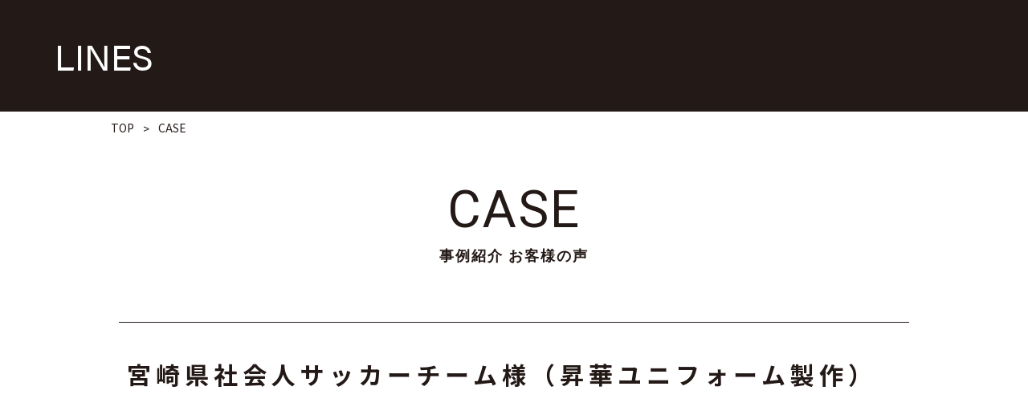

--- FILE ---
content_type: text/css
request_url: https://lines-japan.net/wp-content/themes/lines/assets/css/style.css
body_size: 6562
content:
@charset "UTF-8";
/*------------------------------------------------------------
    Reset
------------------------------------------------------------*/
html,
body,
div,
span,
object,
iframe,
h1,
h2,
h3,
h4,
h5,
h6,
p,
blockquote,
pre,
abbr,
address,
cite,
code,
del,
dfn,
em,
img,
ins,
kbd,
q,
samp,
small,
strong,
sub,
sup,
var,
b,
i,
dl,
dt,
dd,
ol,
ul,
li,
fieldset,
form,
label,
legend,
table,
caption,
tbody,
tfoot,
thead,
tr,
th,
td,
article,
aside,
dialog,
figure,
footer,
header,
nav,
section,
time,
mark,
audio,
video {
  margin: 0;
  padding: 0;
  border: 0;
  outline: 0;
  -webkit-box-sizing: border-box;
  box-sizing: border-box;
}
article,
aside,
details,
figcaption,
figure,
footer,
header,
hgroup,
menu,
nav,
section,
main {
  display: block;
}
html {
  font-size: 62.5%;
  scroll-behavior: smooth;
  overflow-x: hidden;
}
body {
  color: #231916;
  overflow-x: hidden;
}
html.c-active {
  overflow-y: hidden;
}
body,
table,
input,
textarea,
select,
option,
h1,
h2,
h3,
h4,
h5,
h6 {
  -webkit-font-smoothing: antialiased;
  -moz-osx-font-smoothing: grayscale;
  margin: 0;
  padding: 0;
}
h1,
h2,
h3,
h4,
h5,
h6 {
  font-weight: 400;
}
table,
input,
textarea,
select,
option {
  line-height: 1.1;
}
ol,
ul {
  list-style: none;
}
blockquote,
q {
  quotes: none;
}
:focus {
  outline: 0;
}
ins {
  text-decoration: none;
}
del {
  text-decoration: line-through;
}
img {
  vertical-align: top;
}
a,
a img {
  -webkit-transition: 0.3s ease-in-out;
  transition: 0.3s ease-in-out;
}
a {
  color: inherit;
  text-decoration: none;
  display: block;
  -webkit-box-sizing: border-box;
  box-sizing: border-box;
}
a:hover {
  opacity: 0.8;
  filter: alpha(opacity=80);
  cursor: pointer;
}
img {
  max-width: 100%;
  display: inline-block;
  height: auto;
}
.sp-only {
  display: none;
}
@media only screen and (max-width: 767px) {
  .pc-only {
    display: none;
  }

  .sp-only {
    display: block;
  }
}
/*≡≡≡≡≡≡≡≡≡≡≡≡≡≡≡≡≡≡≡≡≡≡≡≡≡≡≡≡≡≡≡≡≡≡≡≡≡≡≡≡≡≡≡≡≡≡≡≡≡≡≡≡≡≡≡≡≡≡≡≡≡≡≡≡≡≡≡≡≡≡≡≡≡≡≡≡≡≡≡≡≡≡≡≡≡≡≡≡
// Layout .l-
≡≡≡≡≡≡≡≡≡≡≡≡≡≡≡≡≡≡≡≡≡≡≡≡≡≡≡≡≡≡≡≡≡≡≡≡≡≡≡≡≡≡≡≡≡≡≡≡≡≡≡≡≡≡≡≡≡≡≡≡≡≡≡≡≡≡≡≡≡≡≡≡≡≡≡≡≡≡≡≡≡≡≡≡≡≡≡≡*/
/* Header
------------------------------------------------------------*/
.c-header.c-sticky .c-header__fixed {
  background-color: transparent;
}
.c-header .c-header__fixed {
  position: fixed;
  background-color: #231916;
  width: 100%;
  top: 0;
  z-index: 99;
  -webkit-transition: all 0.25s ease-in;
  transition: all 0.25s ease-in;
}
.c-header .c-header__wrapper {
  display: -webkit-box;
  display: -ms-flexbox;
  display: flex;
  height: 139px;
  width: 100%;
  -webkit-box-align: center;
  -ms-flex-align: center;
  align-items: center;
  padding: 0 5.3%;
  margin: 0 auto;
}
@media only screen and (max-width: 767px) {
  .c-header .c-header__wrapper {
    height: 75px;
  }
}
.c-header .c-header__wrapper .c-header__logo {
  font-family: "acumin-pro", sans-serif;
  font-size: 4.4rem;
  font-weight: 500;
  color: #fff;
  -webkit-transition: all 0.25s ease-in;
  transition: all 0.25s ease-in;
  text-shadow: 0 0 7px transparent, 0 0 10px transparent, 0 0 21px transparent, 0 0 30px transparent, 0 0 37px transparent;
}
@media only screen and (max-width: 1023px) {
  .c-header .c-header__wrapper .c-header__logo {
    font-size: 4rem;
  }
}
@media only screen and (max-width: 767px) {
  .c-header .c-header__wrapper .c-header__logo {
    font-size: 3rem;
    font-weight: 700;
    letter-spacing: 2px;
  }
}
.c-header .c-header__wrapper .c-header__logo:hover {
  opacity: 1;
  text-shadow: 0 0 7px #14469b, 0 0 10px #14469b, 0 0 21px #14469b, 0 0 30px #14469b, 0 0 37px #14469b;
}
/* Main menu
------------------------------------------------------------*/
/*------------------------------------------------------------
footer
------------------------------------------------------------*/
.c-footer {
  background-color: #231916;
  padding-top: 97px;
  padding-bottom: 285px;
  position: relative;
}
@media only screen and (max-width: 1023px) {
  .c-footer {
    padding-bottom: 200px;
  }
}
@media only screen and (max-width: 767px) {
  .c-footer {
    padding-bottom: 120px;
    padding-top: 75px;
  }
}
.c-footer__line {
  position: absolute;
  font-size: 1.2rem;
  letter-spacing: 2px;
  bottom: 3%;
  right: 2%;
  color: #fff;
}
.c-footer .c-footer__line {
  position: absolute;
  width: 407px;
  top: -140px;
  right: 5.2%;
}
@media only screen and (max-width: 767px) {
  .c-footer .c-footer__line {
    width: 300px;
    top: -100px;
    right: 3%;
  }
}
@media only screen and (max-width: 580px) {
  .c-footer .c-footer__line {
    width: 250px;
    top: -80px;
  }
}
.c-footer .c-footer__copyright {
  bottom: 3%;
  right: 2%;
  letter-spacing: 2px;
  color: #fff;
  font-size: 1.2rem;
  position: absolute;
}
.c-footer .l-container {
  color: #fff;
  max-width: 988px;
}
.c-footer .c-footer__item + .c-footer__item {
  margin-top: 80px;
}
@media only screen and (max-width: 767px) {
  .c-footer .c-footer__item + .c-footer__item {
    margin-top: 60px;
  }
}
@media only screen and (max-width: 580px) {
  .c-footer .c-footer__item + .c-footer__item {
    margin-top: 50px;
  }
}
.c-footer .c-footer__title {
  font-weight: 700;
  font-size: 1.9rem;
  letter-spacing: 3.5px;
  margin-bottom: 19px;
}
@media only screen and (max-width: 767px) {
  .c-footer .c-footer__title {
    font-size: 1.7rem;
    letter-spacing: 1px;
  }
}
.c-footer .c-footer__links {
  display: -webkit-box;
  display: -ms-flexbox;
  display: flex;
  gap: 30px;
  -ms-flex-wrap: wrap;
  flex-wrap: wrap;
}
@media only screen and (max-width: 767px) {
  .c-footer .c-footer__links {
    gap: 20px 4%;
  }
}
.c-footer .c-footer__links .c-footer__link {
  min-width: 107px;
  border: 1px solid #fff;
  color: #fff;
  letter-spacing: 1.2px;
  font-size: 1.7rem;
  text-align: center;
  padding: 3px 15px;
  -webkit-transition: all 0.25s ease-in;
  transition: all 0.25s ease-in;
}

/*------------------------------------------------------------
sidebar
------------------------------------------------------------*/
/* Breadcrumb
------------------------------------------------------------*/
.c-breadcrumb {
  display: -webkit-box;
  display: -ms-flexbox;
  display: flex;
  margin-top: 10px;
}
.c-breadcrumb .c-breadcrumb__link {
  font-size: 1.4rem;
}
.c-breadcrumb .c-breadcrumb__link + .c-breadcrumb__link {
  margin-left: 30px;
  position: relative;
}
.c-breadcrumb .c-breadcrumb__link + .c-breadcrumb__link::before {
  content: ">";
  position: absolute;
  left: -15px;
  top: 50%;
  -webkit-transform: translate(-50%, -50%);
  transform: translate(-50%, -50%);
}
.c-page__introduce {
  margin-top: 60px;
}
@media only screen and (max-width: 875px) {
  .c-page__introduce {
    margin-top: 45px;
  }
}
@media only screen and (max-width: 767px) {
  .c-page__introduce {
    margin-top: 30px;
  }
}
.c-page__title1 {
  font-size: 6.4rem;
  line-height: 1;
  font-family: "Roboto", sans-serif;
  text-align: center;
  letter-spacing: 2px;
  margin-bottom: 16px;
}
@media only screen and (max-width: 1023px) {
  .c-page__title1 {
    font-size: 6rem;
  }
}
@media only screen and (max-width: 767px) {
  .c-page__title1 {
    font-size: 4.5rem;
    margin-bottom: 10px;
  }
}
@media only screen and (max-width: 580px) {
  .c-page__title1 {
    font-size: 3.5rem;
  }
}
.c-page__title2 {
  font-weight: 700;
  letter-spacing: 2px;
  font-size: 1.8rem;
  line-height: 1;
  font-family: "Roboto", sans-serif;
  text-align: center;
}
@media only screen and (max-width: 580px) {
  .c-page__title2 {
    font-size: 1.6rem;
  }
}
/* layout
------------------------------------------------------------*/
body {
  font-family: "Noto Sans JP", sans-serif;
  font-size: 1.4rem;
  line-height: 1.5;
}
@media only screen and (max-width: 767px) {
  body {
    min-width: 320px;
  }
}
.l-container {
  max-width: 1130px;
  margin: 0 auto;
  padding: 0 15px;
  width: 100%;
}
@media only screen and (max-width: 1023px) {
  .l-container {
    padding: 0 2.5%;
  }
}
@media only screen and (max-width: 767px) {
  .l-container {
    padding: 0 2%;
  }
}
.l-container.l-container2 {
  max-width: 1035px;
}
/*≡≡≡≡≡≡≡≡≡≡≡≡≡≡≡≡≡≡≡≡≡≡≡≡≡≡≡≡≡≡≡≡≡≡≡≡≡≡≡≡≡≡≡≡≡≡≡≡≡≡≡≡≡≡≡≡≡≡≡≡≡≡≡≡≡≡≡≡≡≡≡≡≡≡≡≡≡≡≡≡≡≡≡≡≡≡≡≡
// Component .c-
≡≡≡≡≡≡≡≡≡≡≡≡≡≡≡≡≡≡≡≡≡≡≡≡≡≡≡≡≡≡≡≡≡≡≡≡≡≡≡≡≡≡≡≡≡≡≡≡≡≡≡≡≡≡≡≡≡≡≡≡≡≡≡≡≡≡≡≡≡≡≡≡≡≡≡≡≡≡≡≡≡≡≡≡≡≡≡≡*/
/*------------------------------------------------------------
btn
------------------------------------------------------------*/
/*
------------------------------------------------------------*/
.c-btn1 {
  width: 174px;
  height: 50px;
  display: -webkit-box;
  display: -ms-flexbox;
  display: flex;
  -webkit-box-align: center;
  -ms-flex-align: center;
  align-items: center;
  -webkit-box-pack: center;
  -ms-flex-pack: center;
  justify-content: center;
  border: 2px solid #14469b;
  border-radius: 25px;
  background-color: #14469b;
  -webkit-transition: all 0.25s ease-in;
  transition: all 0.25s ease-in;
}
.c-btn1:hover {
  background-color: #fff;
}
.c-btn1:hover img {
  -webkit-filter: unset;
  filter: unset;
}
.c-btn1 img {
  -webkit-transition: all 0.25s ease-in;
  transition: all 0.25s ease-in;
  width: 21px;
  -webkit-filter: brightness(0) invert(1);
  filter: brightness(0) invert(1);
}
.c-btn2 {
  width: 207px;
  height: 53px;
  display: -webkit-box;
  display: -ms-flexbox;
  display: flex;
  margin: 0 auto;
  -webkit-box-align: center;
  -ms-flex-align: center;
  align-items: center;
  -webkit-box-pack: center;
  -ms-flex-pack: center;
  justify-content: center;
  border: 2px solid #231916;
  border-radius: 27px;
  background-color: #231916;
  -webkit-transition: all 0.25s ease-in;
  transition: all 0.25s ease-in;
  position: relative;
}
.c-btn2--left {
  margin-right: auto;
  margin-left: 0;
}
.c-btn2:hover {
  background-color: #fff;
}
.c-btn2:hover span {
  color: #231916;
}
.c-btn2:hover img {
  -webkit-filter: brightness(0) invert(0);
  filter: brightness(0) invert(0);
}
.c-btn2 span {
  font-weight: 700;
  font-size: 1.8rem;
  color: #fff;
  -webkit-transition: all 0.25s ease-in;
  transition: all 0.25s ease-in;
}
.c-btn2 img {
  position: absolute;
  right: 10%;
  top: 50%;
  -webkit-transform: translateY(-50%);
  transform: translateY(-50%);
  width: 9px;
}
/*------------------------------------------------------------
title
------------------------------------------------------------*/
/*
------------------------------------------------------------*/
.c-title1 {
  text-align: center;
  font-style: italic;
  font-size: 6.4rem;
  font-family: "Roboto", sans-serif;
  letter-spacing: 2px;
  line-height: 1;
  margin-bottom: 2px;
}
@media only screen and (max-width: 1023px) {
  .c-title1 {
    font-size: 5.3rem;
  }
}
@media only screen and (max-width: 767px) {
  .c-title1 {
    font-size: 4.2rem;
  }
}
@media only screen and (max-width: 580px) {
  .c-title1 {
    font-size: 3.2rem;
  }
}
.c-title1--white {
  color: #fff;
}
.c-title2 {
  text-align: center;
  font-size: 1.8rem;
  font-family: "Roboto", sans-serif;
  letter-spacing: 3px;
  font-weight: 700;
}
@media only screen and (max-width: 767px) {
  .c-title2 {
    font-size: 1.6rem;
    letter-spacing: 1.5px;
  }
}
.c-title2--white {
  color: #fff;
}
/*------------------------------------------------------------
icon
------------------------------------------------------------*/
/*
------------------------------------------------------------*/
/*------------------------------------------------------------
form
------------------------------------------------------------*/
.c-form__container .c-form__row {
  display: -webkit-box;
  display: -ms-flexbox;
  display: flex;
  -webkit-box-align: center;
  -ms-flex-align: center;
  align-items: center;
  margin-left: auto;
  margin-right: auto;
  max-width: 616px;
  width: 100%;
}
@media only screen and (max-width: 580px) {
  .c-form__container .c-form__row {
    -ms-flex-wrap: wrap;
    flex-wrap: wrap;
  }
}
.c-form__container .c-form__row + .c-form__row {
  margin-top: 30px;
}
@media only screen and (max-width: 580px) {
  .c-form__container .c-form__row + .c-form__row {
    margin-top: 22px;
  }
}
.c-form__container .c-form__row.c-form__row2 .c-form__label {
  -ms-flex-item-align: start;
  align-self: flex-start;
  padding-top: 15px;
}
.c-form__container .c-form__row .c-form__label {
  font-size: 1.8rem;
  color: #fff;
  width: 113px;
  font-weight: 500;
}
@media only screen and (max-width: 580px) {
  .c-form__container .c-form__row .c-form__label {
    width: 100%;
    margin-bottom: 5px;
  }
}
.c-form__container .c-form__row .c-form__label span {
  margin-left: 5px;
  color: #e60013;
  font-size: 1.8rem;
}
.c-form__container .c-form__row .c-form__input {
  -webkit-box-flex: 1;
  -ms-flex: 1;
  flex: 1;
}
@media only screen and (max-width: 580px) {
  .c-form__container .c-form__row .c-form__input {
    width: 100%;
    -webkit-box-flex: unset;
    -ms-flex: unset;
    flex: unset;
  }
}
.c-form__container .c-form__row .c-form__input input {
  -webkit-appearance: none;
  -moz-appearance: none;
  appearance: none;
  -webkit-box-sizing: border-box;
  box-sizing: border-box;
  border: none;
  width: 100%;
  padding: 12px;
  color: #231916;
  font-family: "acumin-pro", sans-serif;
  letter-spacing: 2px;
  height: 52px;
  font-weight: 700;
  font-size: 1.5rem;
}
.c-form__container .c-form__row .c-form__input textarea {
  -webkit-appearance: none;
  -moz-appearance: none;
  appearance: none;
  -webkit-box-sizing: border-box;
  box-sizing: border-box;
  border: none;
  width: 100%;
  padding: 12px;
  color: #231916;
  font-family: "acumin-pro", sans-serif;
  letter-spacing: 2px;
  height: 191px;
  font-weight: 700;
  font-size: 1.5rem;
  resize: none;
}
.c-form__container .c-form__checkbox {
  -webkit-box-flex: 1;
  -ms-flex: 1;
  flex: 1;
}
@media only screen and (max-width: 580px) {
  .c-form__container .c-form__checkbox {
    width: 100%;
    -webkit-box-flex: unset;
    -ms-flex: unset;
    flex: unset;
    margin-top: 10px;
  }
}
.c-form__container .c-form__checkbox .wpcf7-form-control-wrap {
  width: 100%;
  display: block;
}
.c-form__container .c-form__checkbox .wpcf7-form-control {
  -webkit-box-pack: justify;
  -ms-flex-pack: justify;
  justify-content: space-between;
  width: 100%;
  display: -webkit-box;
  display: -ms-flexbox;
  display: flex;
}
@media only screen and (max-width: 580px) {
  .c-form__container .c-form__checkbox .wpcf7-form-control {
    -ms-flex-wrap: wrap;
    flex-wrap: wrap;
    padding: 0 5%;
  }
  .c-form__container .c-form__checkbox .wpcf7-form-control .wpcf7-list-item {
    width: 50%;
    margin-bottom: 12px;
  }
}
.c-form__container .c-form__checkbox .wpcf7-list-item label {
  cursor: pointer;
  display: -webkit-box;
  display: -ms-flexbox;
  display: flex;
  position: relative;
  -webkit-box-align: center;
  -ms-flex-align: center;
  align-items: center;
}
.c-form__container .c-form__checkbox .wpcf7-list-item label [type=checkbox] {
  position: absolute;
  opacity: 0;
}
.c-form__container .c-form__checkbox .wpcf7-list-item label [type=checkbox]:not(:checked) + .wpcf7-list-item-label::after {
  opacity: 0;
  -webkit-transform: translateY(-50%) scale(0.01);
  transform: translateY(-50%) scale(0.01);
  transform: translateY(-50%) scale(0.01);
}
.c-form__container .c-form__checkbox .wpcf7-list-item label .wpcf7-list-item-label {
  font-size: 1.6rem;
  display: inline-block;
  padding: 5px 0 5px 36px;
  position: relative;
  line-height: 1.6;
  -webkit-transition: all 0.25s ease-in;
  transition: all 0.25s ease-in;
  transition: all 0.25s ease-in;
  font-weight: 500;
  color: #fff;
}
.c-form__container .c-form__checkbox .wpcf7-list-item label .wpcf7-list-item-label::before {
  content: "";
  position: absolute;
  -webkit-box-sizing: border-box;
  box-sizing: border-box;
  box-sizing: border-box;
  top: 50%;
  -webkit-transform: translateY(-50%);
  transform: translateY(-50%);
  transform: translateY(-50%);
  left: 0;
  width: 27px;
  height: 27px;
  background-color: #fff;
  border: 2px solid #fff;
}
.c-form__container .c-form__checkbox .wpcf7-list-item label .wpcf7-list-item-label::after {
  content: "";
  position: absolute;
  -webkit-box-sizing: border-box;
  box-sizing: border-box;
  box-sizing: border-box;
  top: 50%;
  -webkit-transform: translateY(-50%);
  transform: translateY(-50%);
  transform: translateY(-50%);
  left: 0;
  width: 27px;
  height: 27px;
  border-radius: 50%;
  background-color: #231916;
  border: 2px solid #fff;
  -webkit-transition: all 0.18s ease;
  transition: all 0.18s ease;
  transition: all 0.18s ease;
}
.c-form__container .c-form__policy {
  height: 220px;
  width: 100%;
  background-color: #fff;
  padding: 15px;
  overflow-y: scroll;
  max-width: 730px;
  margin-left: auto;
  margin-right: auto;
  margin-top: 98px;
  font-size: 1.5rem;
  text-align: justify;
}
@media only screen and (max-width: 1023px) {
  .c-form__container .c-form__policy {
    margin-top: 70px;
  }
}
@media only screen and (max-width: 767px) {
  .c-form__container .c-form__policy {
    margin-top: 50px;
  }
}
@media only screen and (max-width: 580px) {
  .c-form__container .c-form__policy {
    margin-top: 35px;
  }
}
.c-form__container .c-form__policy strong {
  font-weight: 700;
  font-size: 1.8rem;
}
.c-form__container .c-form__agree {
  margin-top: 32px;
}
.c-form__container .c-form__agree .wpcf7-not-valid-tip{
  text-align: center;
}
@media only screen and (max-width: 580px) {
  .c-form__container .c-form__agree {
    margin-top: 25px;
  }
}
.c-form__container .c-form__agree .wpcf7-form-control-wrap {
  width: 100%;
  display: block;
}
.c-form__container .c-form__agree .wpcf7-form-control {
  width: 100%;
  display: -webkit-box;
  display: -ms-flexbox;
  display: flex;
  -webkit-box-pack: center;
  -ms-flex-pack: center;
  justify-content: center;
}
.c-form__container .c-form__agree .wpcf7-list-item label {
  cursor: pointer;
  display: -webkit-box;
  display: -ms-flexbox;
  display: flex;
  position: relative;
  -webkit-box-align: center;
  -ms-flex-align: center;
  align-items: center;
}
.c-form__container .c-form__agree .wpcf7-list-item label [type=checkbox] {
  position: absolute;
  opacity: 0;
}
.c-form__container .c-form__agree .wpcf7-list-item label [type=checkbox]:not(:checked) + .wpcf7-list-item-label::after {
  opacity: 0;
  -webkit-transform: translateY(-50%) scale(0.01);
  transform: translateY(-50%) scale(0.01);
  transform: translateY(-50%) scale(0.01);
}
.c-form__container .c-form__agree .wpcf7-list-item label .wpcf7-list-item-label {
  font-size: 1.6rem;
  display: inline-block;
  padding: 5px 0 5px 36px;
  position: relative;
  line-height: 1.6;
  -webkit-transition: all 0.25s ease-in;
  transition: all 0.25s ease-in;
  transition: all 0.25s ease-in;
  font-weight: 500;
  color: #fff;
}
@media only screen and (max-width: 580px) {
  .c-form__container .c-form__agree .wpcf7-list-item label .wpcf7-list-item-label {
    font-size: 1.5rem;
  }
}
@media only screen and (max-width: 414px) {
  .c-form__container .c-form__agree .wpcf7-list-item label .wpcf7-list-item-label {
    font-size: 1.4rem;
    letter-spacing: 0.5px;
  }
}
.c-form__container .c-form__agree .wpcf7-list-item label .wpcf7-list-item-label::before {
  content: "";
  position: absolute;
  -webkit-box-sizing: border-box;
  box-sizing: border-box;
  box-sizing: border-box;
  top: 50%;
  -webkit-transform: translateY(-50%);
  transform: translateY(-50%);
  transform: translateY(-50%);
  left: 0;
  width: 27px;
  height: 27px;
  background-color: #fff;
  border: 2px solid #fff;
}
.c-form__container .c-form__agree .wpcf7-list-item label .wpcf7-list-item-label::after {
  content: "";
  position: absolute;
  -webkit-box-sizing: border-box;
  box-sizing: border-box;
  box-sizing: border-box;
  top: 50%;
  -webkit-transform: translateY(-50%);
  transform: translateY(-50%);
  transform: translateY(-50%);
  left: 0;
  width: 27px;
  height: 27px;
  border-radius: 50%;
  background-color: #231916;
  border: 2px solid #fff;
  -webkit-transition: all 0.18s ease;
  transition: all 0.18s ease;
  transition: all 0.18s ease;
}
.c-form__container .c-button__container {
  display: -webkit-box;
  display: -ms-flexbox;
  display: flex;
  -webkit-box-pack: center;
  -ms-flex-pack: center;
  justify-content: center;
  margin-top: 74px;
}
.c-form__container .c-button__container .c-button__submit {
  width: 174px;
  height: 49px;
  border-radius: 25px;
  background-color: #ea5515;
  border: 3px solid #ea5515;
  display: -webkit-box;
  display: -ms-flexbox;
  display: flex;
  -webkit-box-pack: center;
  -ms-flex-pack: center;
  justify-content: center;
  -webkit-box-align: center;
  -ms-flex-align: center;
  align-items: center;
  -webkit-transition: all 0.25s ease-in;
  transition: all 0.25s ease-in;
  position: relative;
}
.c-form__container .c-button__container .c-button__submit:hover {
  background-color: #fff;
  cursor: pointer;
}
.c-form__container .c-button__container .c-button__submit:hover span {
  color: #ea5515;
}
.c-form__container .c-button__container .c-button__submit span {
  color: #fff;
  font-weight: 700;
  font-size: 1.6rem;
  -webkit-transform: translateY(-2px);
  transform: translateY(-2px);
  -webkit-transition: all 0.25s ease-in;
  transition: all 0.25s ease-in;
}
.c-form__container .c-button__container .c-button__submit input {
  position: absolute;
  opacity: 0;
  width: 100%;
  height: 100%;
  -webkit-box-sizing: border-box;
  box-sizing: border-box;
  box-sizing: border-box;
  box-sizing: border-box;
  cursor: pointer;
  -webkit-appearance: none;
  -moz-appearance: none;
  appearance: none;
  appearance: none;
  appearance: none;
  appearance: none;
  appearance: none;
}
.c-form__container .c-button__container .c-button__submit .wpcf7-spinner {
  position: absolute !important;
  left: 50% !important;
  -webkit-transform: translateX(-50%);
  transform: translateX(-50%);
  transform: translateX(-50%);
  transform: translateX(-50%);
  transform: translateX(-50%);
  transform: translateX(-50%);
  bottom: -53px;
  margin: 0 !important;
  padding: 0 !important;
}
/*
------------------------------------------------------------*/
/*------------------------------------------------------------
text
------------------------------------------------------------*/
/*
------------------------------------------------------------*/
/*------------------------------------------------------------
navi
------------------------------------------------------------*/
/*
------------------------------------------------------------*/
/*------------------------------------------------------------
img
------------------------------------------------------------*/
.c-contact__banner {
  background-color: #fff;
  padding-top: 50px;
}
.c-contact__banner.c-contact__banner2 {
  border: 1px solid #231916;
}
.c-contact__banner .c-cb__title {
  font-size: 2.1rem;
  font-weight: 700;
  letter-spacing: 1px;
  text-align: center;
  width: -webkit-max-content;
  width: -moz-max-content;
  width: max-content;
  margin: 0 auto;
}
@media only screen and (max-width: 767px) {
  .c-contact__banner .c-cb__title {
    font-weight: 900;
    position: relative;
    z-index: 5;
  }
  .c-contact__banner .c-cb__title::before {
    content: "";
    position: absolute;
    width: 108%;
    bottom: 0;
    left: 50%;
    -webkit-transform: translateX(-50%);
    transform: translateX(-50%);
    background-color: #ff5e18e6;
    height: 40%;
    z-index: -1;
  }
}
.c-contact__banner .c-cb__row {
  margin-top: 53px;
  display: -webkit-box;
  display: -ms-flexbox;
  display: flex;
  -webkit-box-pack: justify;
  -ms-flex-pack: justify;
  justify-content: center;
  padding: 0 5% 74px;
}
@media only screen and (max-width: 875px) {
  .c-contact__banner .c-cb__row {
    padding: 0 2% 50px;
  }
}
@media only screen and (max-width: 767px) {
  .c-contact__banner .c-cb__row {
    -ms-flex-wrap: wrap;
    flex-wrap: wrap;
    -webkit-box-pack: center;
    -ms-flex-pack: center;
    justify-content: center;
    -webkit-box-align: center;
    -ms-flex-align: center;
    align-items: center;
    -webkit-box-orient: vertical;
    -webkit-box-direction: normal;
    -ms-flex-direction: column;
    flex-direction: column;
    gap: 12px;
  }
}
.c-contact__banner .c-cb__row .c-cb__item {
  display: -webkit-box;
  display: -ms-flexbox;
  display: flex;
  -webkit-box-orient: vertical;
  -webkit-box-direction: normal;
  -ms-flex-direction: column;
  flex-direction: column;
  width: 33.3333333333%;
  padding-bottom: 10px;
  -webkit-box-align: center;
  -ms-flex-align: center;
  align-items: center;
}
.c-contact__banner .c-cb__row .c-cb__item:nth-child(2) {
  border-left: 1px solid #231916;
  /* border-right: 1px solid #231916; */
}
@media only screen and (max-width: 767px) {
  .c-contact__banner .c-cb__row .c-cb__item:nth-child(2) {
    border-left: unset;
    border-right: unset;
    border-top: 1px solid #231916;
    /* border-bottom: 1px solid #231916; */
    padding: 15px 0;
  }
}
@media only screen and (max-width: 767px) {
  .c-contact__banner .c-cb__row .c-cb__item {
    width: 85%;
  }
  .c-contact__banner .c-cb__row .c-cb__item .c-cb__wrapper {
    display: -webkit-box;
    display: -ms-flexbox;
    display: flex;
    -webkit-box-orient: vertical;
    -webkit-box-direction: normal;
    -ms-flex-direction: column;
    flex-direction: column;
    -webkit-box-align: center;
    -ms-flex-align: center;
    align-items: center;
  }
}
.c-contact__banner .c-cb__row .c-cb__item .c-cbi__title {
  font-size: 1.8rem;
  font-weight: 700;
  letter-spacing: 1px;
  margin-bottom: 35px;
}
@media only screen and (max-width: 767px) {
  .c-contact__banner .c-cb__row .c-cb__item .c-cbi__title {
    margin-bottom: 14px;
  }
}
.c-contact__banner .c-cb__row .c-cb__item .c-cbi__desc {
  font-size: 1.6rem;
  line-height: 1.5;
  font-weight: 700;
  letter-spacing: 0.5px;
  margin-top: 4px;
}
.c-contact__banner .c-cb__row .c-cb__item .c-cbi__phone {
  font-size: 3.2rem;
  font-family: "acumin-pro", sans-serif;
  font-weight: 700;
  line-height: 1;
  -webkit-transform: translateY(-9px);
  transform: translateY(-9px);
}
.c-contact__banner .c-cb__row .c-cb__item .c-cbi__line {
  width: 60px;
}
/*
------------------------------------------------------------*/
/*------------------------------------------------------------
list
------------------------------------------------------------*/
/*
------------------------------------------------------------*/
.c-list1 {
  display: -webkit-box;
  display: -ms-flexbox;
  display: flex;
  -ms-flex-wrap: wrap;
  flex-wrap: wrap;
  -webkit-box-pack: justify;
  -ms-flex-pack: justify;
  justify-content: space-between;
}
.c-list1 .c-list1__item {
  width: 45%;
  margin-bottom: 110px;
  scroll-margin-top: 140px;
}
@media only screen and (max-width: 767px) {
  .c-list1 .c-list1__item {
    width: 48%;
    margin-bottom: 70px;
    scroll-margin-top: 75px;
  }
}
.c-list1 .c-list1__item:nth-child(even) {
  -webkit-transform: translateY(132px);
  transform: translateY(132px);
}
.c-list1 .c-list1__item .c-item1__title {
  font-size: 3.9rem;
  font-family: "Roboto", sans-serif;
  text-align: justify;
  font-style: italic;
  letter-spacing: 2px;
  color: #fff;
  -webkit-transition: all 0.25s ease-in;
  transition: all 0.25s ease-in;
}
@media only screen and (max-width: 767px) {
  .c-list1 .c-list1__item .c-item1__title {
    font-size: 2.5rem;
  }
}
.c-list1 .c-list1__item .c-item1__desc {
  line-height: 1.5;
  font-size: 1.6rem;
  font-weight: 500;
  letter-spacing: 2px;
  text-align: justify;
  color: #fff;
}
@media only screen and (max-width: 767px) {
  .c-list1 .c-list1__item .c-item1__desc {
    font-size: 1.35rem;
    letter-spacing: 1.2px;
  }
}
.c-list2 {
  margin-left: -16px;
  margin-right: -16px;
}
.c-list2__item {
  margin-left: 16px;
  margin-right: 16px;
}
.c-list2__item:hover {
  cursor: pointer;
}
.c-list2__item:hover .c-list2__title {
  color: #ea5515;
}
.c-list2__item:hover .c-list2__img img {
  -webkit-transform: scale(1.2);
  transform: scale(1.2);
}
.c-list2__item .c-list2__img {
  overflow: hidden;
  margin-bottom: 8px;
}
.c-list2__item .c-list2__img img {
  width: 100%;
  -o-object-fit: cover;
  object-fit: cover;
  aspect-ratio: 434/321;
  -webkit-transition: -webkit-transform 0.6s ease;
  transition: -webkit-transform 0.6s ease;
  transition: transform 0.6s ease;
  transition: transform 0.6s ease, -webkit-transform 0.6s ease;
}
.c-list2__item .c-list2__title {
  font-size: 2rem;
  letter-spacing: 1px;
  padding-left: 1%;
  font-weight: 700;
  margin-bottom: 6px;
  -webkit-transition: all 0.25s ease-in;
  transition: all 0.25s ease-in;
  display: -webkit-box;
  -webkit-line-clamp: 1;
  -webkit-box-orient: vertical;
  overflow: hidden;
  text-overflow: ellipsis;
  word-break: break-word;
}
.c-list2__item .c-list2__desc {
  padding-left: 1%;
  font-size: 1.5rem;
  text-align: justify;
  line-height: 1.75;
  letter-spacing: 1px;
  display: -webkit-box;
  -webkit-line-clamp: 3;
  -webkit-box-orient: vertical;
  overflow: hidden;
  text-overflow: ellipsis;
  word-break: break-word;
}
.c-list3 .c-list3__item {
  padding: 38px 0;
  border-top: 1px solid #231916;
  -webkit-transition: all 0.25s ease-in;
  transition: all 0.25s ease-in;
  display: -webkit-box;
  display: -ms-flexbox;
  display: flex;
}
@media only screen and (max-width: 767px) {
  .c-list3 .c-list3__item {
    padding: 24px 0;
  }
}
@media only screen and (max-width: 580px) {
  .c-list3 .c-list3__item {
    padding: 16px 2%;
    -ms-flex-wrap: wrap;
    flex-wrap: wrap;
  }
}
.c-list3 .c-list3__item:last-child {
  border-bottom: 1px solid #231916;
}
.c-list3 .c-list3__item:hover {
  opacity: 1;
}
.c-list3 .c-list3__item:hover .c-item3__img::before {
  -webkit-animation: shine 0.75s;
  animation: shine 0.75s;
  animation: shine 0.75s;
}
.c-list3 .c-list3__item:hover .c-item3__img img {
  -webkit-transform: scale(1.1);
  transform: scale(1.1);
}
.c-list3 .c-list3__item:hover .c-item3__title {
  color: #ea5515;
}
.c-list3 .c-list3__item .c-item3__img {
  width: 167px;
  -ms-flex-negative: 0;
  flex-shrink: 0;
  overflow: hidden;
  position: relative;
}
@media only screen and (max-width: 580px) {
  .c-list3 .c-list3__item .c-item3__img {
    width: 100%;
    -ms-flex-negative: unset;
    flex-shrink: unset;
    margin-bottom: 14px;
  }
}
.c-list3 .c-list3__item .c-item3__img::before {
  position: absolute;
  top: 0;
  left: -75%;
  z-index: 2;
  display: block;
  content: "";
  width: 50%;
  height: 100%;
  background: -webkit-linear-gradient(left, rgba(255, 255, 255, 0) 0%, rgba(255, 255, 255, 0.3) 100%);
  background: -webkit-gradient(linear, left top, right top, from(rgba(255, 255, 255, 0)), to(rgba(255, 255, 255, 0.3)));
  background: linear-gradient(to right, rgba(255, 255, 255, 0) 0%, rgba(255, 255, 255, 0.3) 100%);
  -webkit-transform: skewX(-25deg);
  transform: skewX(-25deg);
  transform: skewX(-25deg);
}
.c-list3 .c-list3__item .c-item3__img img {
  -o-object-fit: cover;
  object-fit: cover;
  width: 100%;
  -webkit-transition: all 0.25s ease-in;
  transition: all 0.25s ease-in;
  aspect-ratio: 1;
}
@media only screen and (max-width: 767px) {
  .c-list3 .c-list3__item .c-item3__img img {
    aspect-ratio: 1.4;
  }
}
.c-list3 .c-list3__item .c-item3__right {
  -webkit-box-flex: 1;
  -ms-flex: 1;
  flex: 1;
  padding-left: 2.2%;
}
.c-list3 .c-list3__item .c-item3__right .c-right3__top {
  display: -webkit-box;
  display: -ms-flexbox;
  display: flex;
  -webkit-box-align: center;
  -ms-flex-align: center;
  align-items: center;
}
.c-list3 .c-list3__item .c-item3__right .c-right3__top .c-item3__category {
  font-size: 1.5rem;
  color: #fff;
  background-color: #231916;
  padding: 2px 3px;
  min-width: 76px;
  text-align: center;
  letter-spacing: 3px;
  text-transform: uppercase;
}
.c-list3 .c-list3__item .c-item3__right .c-right3__top .c-item3__date {
  font-size: 1.4rem;
  letter-spacing: 2px;
  font-weight: 700;
  margin-left: 16px;
}
.c-list3 .c-list3__item .c-item3__right .c-item3__title {
  font-size: 1.7rem;
  font-weight: 700;
  letter-spacing: 3.5px;
  display: -webkit-box;
  -webkit-line-clamp: 1;
  -webkit-box-orient: vertical;
  overflow: hidden;
  text-overflow: ellipsis;
  word-break: break-word;
  margin-top: 4px;
  margin-bottom: 5px;
  -webkit-transition: all 0.25s ease-in;
  transition: all 0.25s ease-in;
}
.c-list3 .c-list3__item .c-item3__right .c-item3__desc {
  font-size: 1.5rem;
  line-height: 1.75;
  letter-spacing: 2px;
  text-align: justify;
  display: -webkit-box;
  -webkit-line-clamp: 2;
  -webkit-box-orient: vertical;
  overflow: hidden;
  text-overflow: ellipsis;
  word-break: break-word;
}
@media only screen and (max-width: 580px) {
  .c-list3 .c-list3__item .c-item3__right .c-item3__desc {
    font-size: 1.4rem;
    display: -webkit-box;
    -webkit-line-clamp: 2;
    -webkit-box-orient: vertical;
    overflow: hidden;
    text-overflow: ellipsis;
    word-break: break-word;
  }
}
.c-list4 .c-list4__item {
  padding: 30px 2%;
  border-top: 5px solid #ea5515;
  -webkit-transition: all 0.25s ease-in;
  transition: all 0.25s ease-in;
}
@media only screen and (max-width: 767px) {
  .c-list4 .c-list4__item {
    padding: 20px 2%;
  }
}
.c-list4 .c-list4__item.c-active {
  background-color: #ffe1d5;
}
.c-list4 .c-list4__item:last-child {
  border-bottom: 5px solid #ea5515;
}
.c-list4 .c-list4__item .c-item4__question {
  display: -webkit-box;
  display: -ms-flexbox;
  display: flex;
  -webkit-box-pack: justify;
  -ms-flex-pack: justify;
  justify-content: space-between;
  cursor: pointer;
  gap: 10px;
  -webkit-transition: all 0.25s ease-in;
  transition: all 0.25s ease-in;
  -webkit-box-align: center;
  -ms-flex-align: center;
  align-items: center;
}
.c-list4 .c-list4__item .c-item4__question * {
  pointer-events: none;
}
.c-list4 .c-list4__item .c-item4__question:hover .c-item4__title {
  color: #ea5515;
}
.c-list4 .c-list4__item .c-item4__question .c-item4__title {
  font-size: 3rem;
  letter-spacing: 6px;
  display: -webkit-box;
  display: -ms-flexbox;
  display: flex;
  -webkit-transition: all 0.25s ease-in;
  transition: all 0.25s ease-in;
}
@media only screen and (max-width: 1023px) {
  .c-list4 .c-list4__item .c-item4__question .c-item4__title {
    font-size: 2.7rem;
    letter-spacing: 3px;
  }
}
@media only screen and (max-width: 580px) {
  .c-list4 .c-list4__item .c-item4__question .c-item4__title {
    font-size: 2rem;
  }
}
@media only screen and (max-width: 414px) {
  .c-list4 .c-list4__item .c-item4__question .c-item4__title {
    font-size: 1.9rem;
    font-weight: 700;
  }
}
.c-list4 .c-list4__item .c-item4__question .c-item4__title span {
  margin-right: 12px;
  font-family: "acumin-pro", sans-serif;
}
@media only screen and (max-width: 414px) {
  .c-list4 .c-list4__item .c-item4__question .c-item4__title span {
    margin-right: 8px;
  }
}
.c-list4 .c-list4__item .c-item4__question .c-item4__arrow {
  border-radius: 50%;
  width: 38px;
  height: 38px;
  display: -webkit-box;
  display: -ms-flexbox;
  display: flex;
  -webkit-box-pack: center;
  -ms-flex-pack: center;
  justify-content: center;
  -webkit-box-align: center;
  -ms-flex-align: center;
  align-items: center;
  background-color: #ea5515;
  -ms-flex-negative: 0;
  flex-shrink: 0;
}
.c-list4 .c-list4__item .c-item4__question .c-item4__arrow img {
  width: 13px;
  -webkit-transform: translateY(1px);
  transform: translateY(1px);
  -webkit-transition: -webkit-transform 0.25s ease-in-out;
  transition: -webkit-transform 0.25s ease-in-out;
  transition: transform 0.25s ease-in-out;
  transition: transform 0.25s ease-in-out, -webkit-transform 0.25s ease-in-out;
}
.c-list4 .c-list4__item .c-item4__question .c-item4__arrow img.c-arrow__rotate {
  -webkit-transform: rotate(180deg) translateY(1px);
  transform: rotate(180deg) translateY(1px);
}
.c-list4 .c-list4__item .c-item4__answer {
  font-size: 1.6rem;
  line-height: 1.75;
  padding: 0 5.2%;
  margin-top: 0;
  height: 0;
  overflow: hidden;
  -webkit-transition: all 0.3s ease;
  transition: all 0.3s ease;
  transition: all 0.3s ease;
  padding-top: 0;
  font-weight: 700;
  text-align: justify;
  letter-spacing: 2px;
}
@media only screen and (max-width: 414px) {
  .c-list4 .c-list4__item .c-item4__answer {
    font-size: 1.4rem;
    letter-spacing: 1px;
    padding: 0 3%;
  }
}
@media only screen and (max-width: 374px) {
  .c-list4 .c-list4__item .c-item4__answer {
    font-size: 1.3rem;
    letter-spacing: 0.5px;
  }
}
.c-list4 .c-list4__item .c-item4__answer.c-active {
  height: auto;
  margin-top: 22px;
}
.c-list5 .c-list5__item {
  display: -webkit-box;
  display: -ms-flexbox;
  display: flex;
  border-bottom: 1px solid #231916;
  padding: 35px 0;
}
@media only screen and (max-width: 767px) {
  .c-list5 .c-list5__item {
    padding: 20px 0;
  }
}
@media only screen and (max-width: 580px) {
  .c-list5 .c-list5__item {
    padding: 17px 2%;
    -ms-flex-wrap: wrap;
    flex-wrap: wrap;
  }
}
.c-list5 .c-list5__item:first-child {
  border-top: 1px solid #231916;
}
.c-list5 .c-list5__item .c-item5__img {
  -ms-flex-negative: 0;
  flex-shrink: 0;
  width: 222px;
}
@media only screen and (max-width: 580px) {
  .c-list5 .c-list5__item .c-item5__img {
    width: 100%;
    margin-bottom: 12px;
  }
}
@media only screen and (max-width: 414px) {
  .c-list5 .c-list5__item .c-item5__img {
    margin-bottom: 8px;
  }
}
.c-list5 .c-list5__item .c-item5__img img {
  -o-object-fit: cover;
  object-fit: cover;
}
.c-list5 .c-list5__item .c-item5__right {
  -webkit-box-flex: 1;
  -ms-flex: 1;
  flex: 1;
  padding-left: 3%;
}
@media only screen and (max-width: 580px) {
  .c-list5 .c-list5__item .c-item5__right {
    -webkit-box-flex: unset;
    -ms-flex: unset;
    flex: unset;
    padding: 0 1%;
  }
}
.c-list5 .c-list5__item .c-item5__right .c-item5__title {
  font-size: 2rem;
  font-weight: 700;
  letter-spacing: 1px;
  margin-bottom: 4px;
}
.c-list5 .c-list5__item .c-item5__right .c-item5__desc {
  font-size: 1.5rem;
  line-height: 1.75;
  text-align: justify;
  display: -webkit-box;
  -webkit-line-clamp: 2;
  -webkit-box-orient: vertical;
  overflow: hidden;
  text-overflow: ellipsis;
  word-break: break-word;
}
/*------------------------------------------------------------
table
------------------------------------------------------------*/
/*
------------------------------------------------------------*/
/*------------------------------------------------------------
line
------------------------------------------------------------*/
/*
------------------------------------------------------------*/
/*------------------------------------------------------------
video
------------------------------------------------------------*/
/*
------------------------------------------------------------*/
/*------------------------------------------------------------
video
------------------------------------------------------------*/
.c-slider1 {
  margin-left: -6px;
  margin-right: -6px;
}
.c-slider1 .c-slider1__img {
  margin-left: 6px;
  margin-right: 6px;
}
/*
------------------------------------------------------------*/
/*------------------------------------------------------------
other
------------------------------------------------------------*/
@-webkit-keyframes shine {
  100% {
    left: 125%;
  }
}
@keyframes shine {
  100% {
    left: 125%;
  }
}
/*
------------------------------------------------------------*/
/*≡≡≡≡≡≡≡≡≡≡≡≡≡≡≡≡≡≡≡≡≡≡≡≡≡≡≡≡≡≡≡≡≡≡≡≡≡≡≡≡≡≡≡≡≡≡≡≡≡≡≡≡≡≡≡≡≡≡≡≡≡≡≡≡≡≡≡≡≡≡≡≡≡≡≡≡≡≡≡≡≡≡≡≡≡≡≡≡
// Project .p-
≡≡≡≡≡≡≡≡≡≡≡≡≡≡≡≡≡≡≡≡≡≡≡≡≡≡≡≡≡≡≡≡≡≡≡≡≡≡≡≡≡≡≡≡≡≡≡≡≡≡≡≡≡≡≡≡≡≡≡≡≡≡≡≡≡≡≡≡≡≡≡≡≡≡≡≡≡≡≡≡≡≡≡≡≡≡≡≡*/
/*------------------------------------------------------------
Css of home page
------------------------------------------------------------*/
.p-top .c-banner1 {
  min-height: 100vh;
  background-image: url("./../img/index_banner1_notext.jpg");
  background-repeat: no-repeat;
  background-size: cover;
  display: -webkit-box;
  display: -ms-flexbox;
  display: flex;
  -webkit-box-align: center;
  -ms-flex-align: center;
  align-items: center;
  width: 100%;
}
@media only screen and (min-width: 1301px) {
  .p-top .c-banner1 {
    background-position: center;
  }
}
@media only screen and (max-width: 767px) {
  .p-top .c-banner1 {
    background-position: center center;
  }
}
.p-top .c-banner1 .c-banner1__text {
  padding: 0 8%;
  width: 100%;
}
@media only screen and (max-width: 1023px) {
  .p-top .c-banner1 .c-banner1__text {
    padding: 0 6%;
  }
}
.p-top .c-banner1 .c-banner1__title {
  font-size: 10rem;
  font-weight: 900;
  line-height: 1;
  color: rgba(255, 255, 255, 0.7);
  letter-spacing: 3px;
}
@media only screen and (max-width: 1023px) {
  .p-top .c-banner1 .c-banner1__title {
    font-size: 7rem;
  }
}
@media only screen and (max-width: 767px) {
  .p-top .c-banner1 .c-banner1__title {
    font-size: 5.3rem;
  }
}
@media only screen and (max-width: 580px) {
  .p-top .c-banner1 .c-banner1__title {
    font-size: 4.8rem;
  }
}
.p-top .c-banner1 .c-banner1__title span {
  -webkit-transform: translateX(2%);
  transform: translateX(2%);
  display: inline-block;
}
@media only screen and (max-width: 767px) {
  .p-top .c-banner1 .c-banner1__title span {
    -webkit-transform: translateX(2%);
    transform: translateX(2%);
  }
}
.p-top .c-banner1 .c-banner1__title2 {
  font-size: 2.7rem;
  font-weight: 900;
  margin-left: 1%;
  line-height: 1;
  letter-spacing: 0.5px;
  color: rgba(255, 255, 255, 0.7);
}
@media only screen and (max-width: 1023px) {
  .p-top .c-banner1 .c-banner1__title2 {
    font-size: 2.4rem;
    -webkit-transform: translateX(1%);
    transform: translateX(1%);
  }
}
@media only screen and (max-width: 767px) {
  .p-top .c-banner1 .c-banner1__title2 {
    margin-top: 8px;
    font-size: 2rem;
    line-height: 1.35;
  }
}
.p-top .c-banner2 {
  min-height: 100vh;
  background-image: url("./../img/index_banner2.jpg");
  background-repeat: no-repeat;
  background-size: cover;
  display: -webkit-box;
  display: -ms-flexbox;
  display: flex;
  width: 100%;
}
@media only screen and (min-width: 1301px) {
  .p-top .c-banner2 {
    background-position: top;
  }
}
.p-top .c-banner2 .l-container {
  max-width: 1114px;
}
.p-top .c-banner2 .c-banner2__text {
  width: 100%;
  max-width: 580px;
  margin-left: auto;
  top: 18%;
  position: relative;
}
@media only screen and (max-width: 767px) {
  .p-top .c-banner2 .c-banner2__text {
    position: unset;
    top: unset;
    margin-top: 10%;
    background-color: rgba(255, 255, 255, 0.35);
    padding: 12px 2%;
    border-radius: 12px;
  }
}
.p-top .c-banner2 .c-banner2__text .c-banner2__title {
  font-size: 3.8rem;
  font-weight: 700;
  letter-spacing: -0.5px;
  margin-bottom: 11px;
  text-align: justify;
  width: max-content;
}
@media only screen and (max-width: 1023px) {
  .p-top .c-banner2 .c-banner2__text .c-banner2__title {
    font-size: 3.3rem;
  }
}
@media only screen and (max-width: 767px) {
  .p-top .c-banner2 .c-banner2__text .c-banner2__title {
    font-size: 2.7rem;
    text-align: center;
    margin-left: auto;
    margin-right: auto;
  }
}
@media only screen and (max-width: 580px) {
  .p-top .c-banner2 .c-banner2__text .c-banner2__title {
    font-size: 2.4rem;
  }
}
@media only screen and (max-width: 414px) {
  .p-top .c-banner2 .c-banner2__text .c-banner2__title {
    font-size: 2.2rem;
  }
}
@media only screen and (max-width: 374px) {
  .p-top .c-banner2 .c-banner2__text .c-banner2__title {
    font-size: 2rem;
  }
}
.p-top .c-banner2 .c-banner2__text .c-banner2__desc {
  font-size: 2.1rem;
  line-height: 1.1428571429;
  font-weight: 700;
  letter-spacing: 1.9px;
  margin-left: 1%;
  text-align: justify;
}
@media only screen and (max-width: 767px) {
  .p-top .c-banner2 .c-banner2__text .c-banner2__desc {
    font-size: 1.7rem;
  }
}
@media only screen and (max-width: 414px) {
  .p-top .c-banner2 .c-banner2__text .c-banner2__desc {
    font-size: 1.6rem;
  }
}
@media only screen and (max-width: 374px) {
  .p-top .c-banner2 .c-banner2__text .c-banner2__desc {
    font-size: 1.4rem;
  }
}
.p-top .c-banner3 {
  min-height: 100vh;
  background-image: url("./../img/index_banner3.jpg");
  background-repeat: no-repeat;
  background-size: cover;
  display: -webkit-box;
  display: -ms-flexbox;
  display: flex;
  width: 100%;
  -webkit-box-orient: vertical;
  -webkit-box-direction: normal;
  -ms-flex-direction: column;
  flex-direction: column;
  -webkit-box-pack: justify;
  -ms-flex-pack: justify;
  justify-content: space-between;
}
@media only screen and (min-width: 1301px) {
  .p-top .c-banner3 {
    background-position: top;
  }
}
@media only screen and (max-width: 767px) {
  .p-top .c-banner3 {
    background-position: 30% center;
  }
}
@media only screen and (max-width: 580px) {
  .p-top .c-banner3 {
    padding-bottom: 15px;
  }
}
.p-top .c-banner3 .l-container {
  max-width: 1114px;
  padding-top: 5%;
}
@media only screen and (max-width: 767px) {
  .p-top .c-banner3 .l-container {
    padding-top: 10%;
  }
}
.p-top .c-banner3 .c-banner3__text {
  width: 100%;
  max-width: 580px;
  margin-left: auto;
}
@media only screen and (max-width: 767px) {
  .p-top .c-banner3 .c-banner3__text {
    background-color: rgba(0, 0, 0, 0.45);
    padding: 12px 2%;
    border-radius: 12px;
  }
}
.p-top .c-banner3 .c-banner3__text .c-banner3__title {
  font-size: 3.8rem;
  font-weight: 700;
  letter-spacing: -0.5px;
  margin-bottom: 11px;
  color: #fff;
  text-align: justify;
}
@media only screen and (max-width: 1023px) {
  .p-top .c-banner3 .c-banner3__text .c-banner3__title {
    font-size: 3.3rem;
    margin-bottom: 6px;
  }
}
@media only screen and (max-width: 767px) {
  .p-top .c-banner3 .c-banner3__text .c-banner3__title {
    font-size: 2.7rem;
  }
}
@media only screen and (max-width: 580px) {
  .p-top .c-banner3 .c-banner3__text .c-banner3__title {
    font-size: 2.4rem;
  }
}
@media only screen and (max-width: 414px) {
  .p-top .c-banner3 .c-banner3__text .c-banner3__title {
    font-size: 2.2rem;
  }
}
@media only screen and (max-width: 374px) {
  .p-top .c-banner3 .c-banner3__text .c-banner3__title {
    font-size: 2rem;
  }
}
.p-top .c-banner3 .c-banner3__text .c-banner3__desc {
  font-size: 2.1rem;
  line-height: 1.1428571429;
  font-weight: 700;
  letter-spacing: 1.9px;
  margin-left: 1%;
  text-align: justify;
  color: #fff;
}
@media only screen and (max-width: 767px) {
  .p-top .c-banner3 .c-banner3__text .c-banner3__desc {
    font-size: 1.7rem;
  }
}
@media only screen and (max-width: 414px) {
  .p-top .c-banner3 .c-banner3__text .c-banner3__desc {
    font-size: 1.6rem;
    line-height: 1.35;
  }
}
@media only screen and (max-width: 374px) {
  .p-top .c-banner3 .c-banner3__text .c-banner3__desc {
    font-size: 1.4rem;
  }
}
.p-top .c-lineup {
  background-color: #231916;
  padding-top: 75px;
  padding-bottom: 115px;
}
@media only screen and (max-width: 767px) {
  .p-top .c-lineup {
    padding-top: 45px;
    padding-bottom: 70px;
  }
}
@media only screen and (max-width: 580px) {
  .p-top .c-lineup {
    padding-top: 35px;
    padding-bottom: 40px;
  }
}
.p-top .c-lineup .l-container {
  max-width: 956px;
}
@media only screen and (max-width: 767px) {
  .p-top .c-lineup .l-container {
    padding: 0 3%;
  }
}
.p-top .c-lineup .c-list1 {
  margin-top: 70px;
  padding: 0 4%;
  padding-bottom: 200px;
}
@media only screen and (max-width: 767px) {
  .p-top .c-lineup .c-list1 {
    margin-top: 45px;
    padding: 0 2%;
    padding-bottom: 150px;
  }
}
@media only screen and (max-width: 580px) {
  .p-top .c-lineup .c-list1 {
    margin-top: 30px;
  }
}
.p-top .c-case {
  padding-top: 109px;
  padding-bottom: 100px;
}
@media only screen and (max-width: 767px) {
  .p-top .c-case {
    padding-top: 45px;
    padding-bottom: 70px;
  }
}
@media only screen and (max-width: 580px) {
  .p-top .c-case {
    padding-top: 35px;
    padding-bottom: 40px;
  }
}
.p-top .c-case .c-list2 {
  margin-top: 102px;
  margin-bottom: 82px;
}
@media only screen and (max-width: 1023px) {
  .p-top .c-case .c-list2 {
    margin-top: 70px;
  }
}
@media only screen and (max-width: 767px) {
  .p-top .c-case .c-list2 {
    margin-top: 50px;
  }
}
@media only screen and (max-width: 580px) {
  .p-top .c-case .c-list2 {
    margin-top: 35px;
    margin-bottom: 50px;
  }
}
.p-top .c-information {
  padding-top: 71px;
  padding-bottom: 103px;
}
.p-top .c-information .l-container {
  max-width: 1020px;
}
.p-top .c-information .c-list3 {
  margin-top: 75px;
  margin-bottom: 45px;
}
@media only screen and (max-width: 767px) {
  .p-top .c-information .c-list3 {
    margin-top: 35px;
  }
}
.p-top .c-information .c-info__banner {
  max-width: 874px;
  margin-left: auto;
  margin-right: auto;
  margin-top: 185px;
  margin-bottom: 128px;
}
@media only screen and (max-width: 1023px) {
  .p-top .c-information .c-info__banner {
    margin-top: 120px;
    margin-bottom: 100px;
  }
}
@media only screen and (max-width: 767px) {
  .p-top .c-information .c-info__banner {
    margin-top: 80px;
    margin-bottom: 70px;
  }
}
@media only screen and (max-width: 580px) {
  .p-top .c-information .c-info__banner {
    margin-top: 60px;
    margin-bottom: 40px;
  }
}
.p-top .c-information .c-info__banner .c-banner__link + .c-banner__link {
  margin-top: 26px;
}
.p-top .c-information .c-contact__banner {
  max-width: 926px;
  margin-left: auto;
  margin-right: auto;
}
.p-top .c-contact {
  padding-top: 75px;
  padding-bottom: 82px;
  background-color: #231916;
  scroll-margin-top: 75px;
}
.p-top .c-contact__title {
  color: #fff;
  text-align: center;
  font-size: 2.2rem;
  font-weight: 700;
  margin-bottom: 90px;
}
@media only screen and (max-width: 767px) {
  .p-top .c-contact__title {
    margin-bottom: 70px;
  }
}
@media only screen and (max-width: 580px) {
  .p-top .c-contact__title {
    margin-bottom: 50px;
  }
}
.p-top .c-qa {
  padding-top: 88px;
  padding-bottom: 394px;
}
@media only screen and (max-width: 767px) {
  .p-top .c-qa {
    padding-bottom: 300px;
  }
}
@media only screen and (max-width: 580px) {
  .p-top .c-qa {
    padding-bottom: 200px;
  }
}
.p-top .c-qa .l-container {
  max-width: 1032px;
}
.p-top .c-qa__title {
  text-align: center;
  font-size: 2.2rem;
  font-weight: 700;
  margin-bottom: 88px;
}
@media only screen and (max-width: 767px) {
  .p-top .c-qa__title {
    margin-bottom: 70px;
  }
}
@media only screen and (max-width: 580px) {
  .p-top .c-qa__title {
    margin-bottom: 50px;
  }
}
/*------------------------------------------------------------
Css of home page
------------------------------------------------------------*/
.p-information {
  padding-bottom: 350px;
  padding-top: 139px;
}
@media only screen and (max-width: 1023px) {
  .p-information {
    padding-bottom: 320px;
  }
}
@media only screen and (max-width: 767px) {
  .p-information {
    padding-bottom: 200px;
    padding-top: 75px;
  }
}
.p-information .c-list3 {
  margin-top: 74px;
  padding: 0 1%;
}
.p-single {
  padding-bottom: 350px;
  padding-top: 139px;
}
@media only screen and (max-width: 1023px) {
  .p-single {
    padding-bottom: 320px;
  }
}
@media only screen and (max-width: 767px) {
  .p-single {
    padding-bottom: 200px;
    padding-top: 75px;
  }
}
.p-single .c-single__container {
  border-top: 1px solid #231916;
  margin: 0 1%;
  margin-top: 73px;
  padding: 0 1%;
  padding-top: 38px;
}
@media only screen and (max-width: 767px) {
  .p-single .c-single__container {
    margin-top: 50px;
    padding-top: 25px;
  }
}
@media only screen and (max-width: 580px) {
  .p-single .c-single__container {
    margin-top: 30px;
    padding-top: 20px;
  }
}
.p-single .c-single__container .c-single__top {
  display: -webkit-box;
  display: -ms-flexbox;
  display: flex;
  -webkit-box-align: center;
  -ms-flex-align: center;
  align-items: center;
}
.p-single .c-single__container .c-single__top .c-single__category {
  font-size: 1.5rem;
  color: #fff;
  background-color: #231916;
  padding: 2px 13px;
  letter-spacing: 3px;
  text-transform: uppercase;
}
.p-single .c-single__container .c-single__top .c-single__date {
  font-size: 1.5rem;
  font-weight: 700;
  margin-left: 20px;
  letter-spacing: 2px;
}
@media only screen and (max-width: 580px) {
  .p-single .c-single__container .c-single__top .c-single__date {
    margin-left: 13px;
  }
}
.p-single .c-single__container .c-single__title {
  margin-top: 4px;
  font-weight: 700;
  font-size: 3rem;
  letter-spacing: 6px;
}
@media only screen and (max-width: 767px) {
  .p-single .c-single__container .c-single__title {
    font-size: 2.2rem;
    letter-spacing: 3px;
  }
}
@media only screen and (max-width: 580px) {
  .p-single .c-single__container .c-single__title {
    letter-spacing: 2px;
    font-size: 2rem;
  }
}
.p-single .c-single__container .c-single__content {
  margin-top: 56px;
  font-size: 1.5rem;
  font-weight: 500;
  line-height: 1.75;
  letter-spacing: 1px;
}
@media only screen and (max-width: 767px) {
  .p-single .c-single__container .c-single__content {
    margin-top: 30px;
  }
}
.p-single .c-single__container .c-single__content p + p {
  margin-top: 10px;
}
.p-case {
  padding-bottom: 350px;
  padding-top: 139px;
}
@media only screen and (max-width: 1023px) {
  .p-case {
    padding-bottom: 320px;
  }
}
@media only screen and (max-width: 767px) {
  .p-case {
    padding-bottom: 200px;
    padding-top: 75px;
  }
}
.p-case .c-list5 {
  margin-top: 74px;
}
@media only screen and (max-width: 767px) {
  .p-case .c-list5 {
    margin-top: 45px;
  }
}
/*≡≡≡≡≡≡≡≡≡≡≡≡≡≡≡≡≡≡≡≡≡≡≡≡≡≡≡≡≡≡≡≡≡≡≡≡≡≡≡≡≡≡≡≡≡≡≡≡≡≡≡≡≡≡≡≡≡≡≡≡≡≡≡≡≡≡≡≡≡≡≡≡≡≡≡≡≡≡≡≡≡≡≡≡≡≡≡≡
// Utility .u-
≡≡≡≡≡≡≡≡≡≡≡≡≡≡≡≡≡≡≡≡≡≡≡≡≡≡≡≡≡≡≡≡≡≡≡≡≡≡≡≡≡≡≡≡≡≡≡≡≡≡≡≡≡≡≡≡≡≡≡≡≡≡≡≡≡≡≡≡≡≡≡≡≡≡≡≡≡≡≡≡≡≡≡≡≡≡≡≡*/



.c-pnav__news{
  margin-top: 50px;
  margin-bottom: 20px;
  text-align: center;
  justify-content: center;
  display: flex;
  gap: 15px;
  font-weight: 700;
}
@media only screen and (max-width: 767px) {
  .c-pnav__news{
    margin-top: 20px;
    margin-bottom: 20px;
    text-align: center;
    justify-content: center;
    display: flex;
    gap: 15px;
  }
}
.c-pnav__news a{
 display: inline-block;
 width: 42px;
 line-height: 36px;
 background-color: #fff;
 border: 3px solid #08112A;
 text-align: center;
 color: #08112A;;
 transition: all 0.25s ease-in;

}

.c-pnav__news a:hover, .c-pnav__news a.current {
 background-color: #08112A;
 border-color: #08112A;
 color: #fff;
}

.c-pnav__news .prev.page-numbers, .c-pnav__news .next.page-numbers{
  display: none;

}
.c-pnav__news .prev.page-numbers:hover, .c-pnav__news .next.page-numbers:hover{
  background-color: #fff ;
  border: none;
  color: #08112A;
}




.c-pnav__news .page-numbers.current{
  display: inline-block;
  width: 42px;
  line-height: 36px;
   border: 3px solid;
   transition: all 0.25s ease-in;
   background-color: #08112A;
   border-color: #08112A;
   color: #fff;
 

}

.page-numbers.dots{
  display: flex;
  align-items: center;
}


.wpcf7 form .wpcf7-response-output{
  color: yellow;
}

.wpcf7-not-valid-tip{
  color: #e60013 !important;
}

--- FILE ---
content_type: application/x-javascript
request_url: https://lines-japan.net/wp-content/themes/lines/assets/js/jquery.js
body_size: 152
content:
$( document ).ready(function() {
    $(".c-slider1").slick({
        slidesToShow: 4,
        infinite: true,
        slidesToScroll: 1,
        autoplay: true,
        centerMode: true,
        autoplaySpeed: 2000,
        dots: false,
        arrows: false,
        centerPadding: '10%',
        responsive: [
            {
              breakpoint: 1024,
              settings: {
                centerMode: true,
                centerPadding: '5%',
                slidesToShow: 3
              }
            },
            {
              breakpoint: 768,
              settings: {
                centerMode: true,
                centerPadding: '60px',
                slidesToShow: 1
              }
            },
            {
              breakpoint: 515,
              settings: {
                centerMode: true,
                centerPadding: '7%',
                slidesToShow: 1
              }
            }
          ]
       });

       $(".c-list2").slick({
        slidesToShow: 4,
        infinite: true,
        slidesToScroll: 1,
        autoplay: true,
        centerMode: true,
        autoplaySpeed: 2000,
        dots: false,
        arrows: false,
        centerPadding: '10%',
        responsive: [
            {
              breakpoint: 1301,
              settings: {
                centerMode: true,
                centerPadding: '15%',
                slidesToShow: 2
              }
            },
            {
              breakpoint: 1024,
              settings: {
                centerMode: true,
                centerPadding: '5%',
                slidesToShow: 3
              }
            },
            {
              breakpoint: 768,
              settings: {
                centerMode: true,
                centerPadding: '60px',
                slidesToShow: 1
              }
            },
            {
              breakpoint: 515,
              settings: {
                centerMode: true,
                centerPadding: '10%',
                slidesToShow: 1
              }
            }
          ]
       });


});

--- FILE ---
content_type: application/x-javascript
request_url: https://lines-japan.net/wp-content/themes/lines/assets/js/main.js
body_size: 286
content:
window.addEventListener('load', function() {
    var questions = document.querySelectorAll('.c-item4__question');
    var scrollPosition = 0;
    var headerTop = document.querySelector('.c-header.c-sticky');

    [...questions].forEach(function(question){
        question.addEventListener('click',handleClickQuestion);
        
    });
    
    function handleClickQuestion(e){
        const content = e.target.nextElementSibling;
        const contentDad = e.target.parentElement;
        contentDad.classList.toggle('c-active');
        content.style.height = `${content.scrollHeight}px`;
        content.classList.toggle('c-active');
        if (!content.classList.contains('c-active')){
            content.style.height = "0px"
        }
        const arrow = e.target.querySelector('.c-item4__arrow img');
        arrow.classList.toggle('c-arrow__rotate')
    }

    if (headerTop !== null) {
        document.addEventListener('scroll', function(){
            scrollPosition = window.scrollY;
            if (scrollPosition  > 0 ){
                headerTop.classList.remove('c-sticky');
            }
            else {
                headerTop.classList.add('c-sticky');
            }
        });
    }
  








});

--- FILE ---
content_type: image/svg+xml
request_url: https://lines-japan.net/wp-content/themes/lines/assets/img/footer_line.svg
body_size: 7858
content:
<?xml version="1.0" encoding="UTF-8"?><svg id="Layer_2" data-name="Layer 2" xmlns="http://www.w3.org/2000/svg" viewBox="0 0 407.07 205.47"><defs><style>.cls-1 {
        fill: #fff;
      }

      .cls-2 {
        fill: #4ab134;
        stroke: #fff;
        stroke-miterlimit: 10;
        stroke-width: 3px;
      }

      .cls-3 {
        fill: #00a93b;
      }</style></defs><g id="_レイヤー_1" data-name="レイヤー 1"><g><rect class="cls-2" x="1.5" y="1.5" width="404.07" height="202.47" rx="42.96" ry="42.96"/><g><path class="cls-1" d="m40.56,59.28h-8.95v-16.28h3.13v13.63h5.82v2.65Z"/><path class="cls-1" d="m46.88,43h3.13v16.28h-3.13v-16.28Z"/><path class="cls-1" d="m69.27,59.28h-3.13l-3.49-6.73c-.87-1.67-1.82-3.68-2.5-5.46h-.08c.13,2.01.19,4.3.19,7.2v5h-2.84v-16.28h3.39l3.43,6.6c.87,1.63,1.78,3.62,2.43,5.31h.04c-.19-2.07-.27-4.38-.27-7.03v-4.89h2.84v16.28Z"/><path class="cls-1" d="m85.8,59.28h-9.1v-16.28h8.76v2.62h-5.63v3.94h5.31v2.56h-5.31v4.53h5.97v2.62Z"/><path class="cls-1" d="m105.97,50.03h-5.65v11.2h-2.52v-19.15h8.17v7.96Zm-2.37-6.01h-3.28v1.14h3.28v-1.14Zm-3.28,4.08h3.28v-1.23h-3.28v1.23Zm10.48,10.1h-5.91v1.21h-2.37v-7.92h8.28v6.71Zm-2.37-4.61h-3.54v2.54h3.54v-2.54Zm7.36-11.51v16.11c0,2.6-.99,3.05-5.35,3.05-.08-.72-.49-1.93-.87-2.6.7.04,1.44.06,2.05.06,1.52,0,1.61,0,1.61-.55v-8.08h-5.8v-7.98h8.36Zm-2.56,1.93h-3.39v1.16h3.39v-1.16Zm-3.39,4.13h3.39v-1.25h-3.39v1.25Z"/><path class="cls-1" d="m127.09,44.23c-.06.19-.3.34-.55.36-.32,1.65-.55,3.87-.55,5.82,0,4.66,1.35,6.33,2.54,6.33.72,0,1.61-2.12,2.07-3.87.51.51,1.54,1.33,2.16,1.69-1.02,3.47-2.39,5.08-4.34,5.08-3.28,0-4.89-4.08-5.1-7.53-.04-.76-.08-1.59-.08-2.46,0-1.93.13-4.04.38-6.05l3.47.63Zm11.83,10.22c-.64-3.81-2.39-6.07-5-7.62l1.67-1.99c2.98,1.61,5.46,4.53,6.12,8.68l-2.79.93Z"/><path class="cls-1" d="m152.23,48.84c-1.06.76-2.18,1.48-3.32,2.09-.34-.59-1.04-1.52-1.57-2.03,3.66-1.8,7.17-5.04,8.74-7.66l3.41.19c-.06.23-.25.38-.57.42,2.05,2.75,5.69,5.42,8.89,6.73-.61.63-1.21,1.5-1.65,2.29-1.08-.57-2.18-1.25-3.26-2.01v1.5h-10.67v-1.52Zm-1.4,12.4v-8.76h13.54v8.76h-2.6v-.78h-8.44v.78h-2.5Zm11.05-13.12c-1.78-1.38-3.39-2.92-4.42-4.34-.97,1.42-2.5,2.94-4.28,4.34h8.7Zm-.11,6.62h-8.44v3.47h8.44v-3.47Z"/><path class="cls-1" d="m173.75,45.73c1.19,0,2.96-.11,4.06-.3.02-.45.08-3.24.08-3.64l3.34.25c-.06.23-.21.4-.61.44-.08,1-.13,1.71-.19,2.58l1.06.49c-.36.66-1.06,2.03-1.31,3.17,2.07-1.46,4.3-2.18,6.12-2.18,3.54,0,5.91,2.39,5.91,6.26,0,4.63-3.53,6.67-8.95,7.15-.23-.72-.61-1.69-1-2.37,4.74-.51,7.26-1.71,7.26-4.72,0-2.09-1.1-3.87-3.45-3.87-1.82,0-4.13.93-5.93,2.5v3.75c0,2.01,0,4.02.04,5.31h-2.58v-7.13c-.63,1.04-2.05,2.71-3.22,3.62l-1.23-2.33c1.31-1.12,2.43-2.33,3.28-3.41.34-.46.97-1.46,1.21-1.97l.06-1.48c-.7.15-2.35.32-3.85.4l-.11-2.54Z"/><path class="cls-1" d="m217.89,48.74c-1.1.08-2.65.28-4.25.51,0,1.74-.04,3.24-.27,4.3-.32,1.38-1.33,2.2-2.88,2.2-.53,0-1.71-.13-3.09-.85.15-.51.23-1.46.28-2.16.91.51,1.84.72,2.24.72.44,0,.87-.32.95-.78.11-.66.15-1.82.15-3.05-1.99.32-3.96.66-5.5.93.02,1.91.06,3.77.13,4.7.17,1.95.97,2.58,3.05,2.67.32.02.72.02,1.16.02,1.63,0,3.96-.11,5.54-.4l.06,2.48c-1.65.19-3.7.25-5.33.25-3.51,0-6.67-.19-7.07-4.85-.11-.97-.15-2.65-.19-4.4-1.23.25-2.92.57-3.72.76l-.4-2.5c.97-.15,2.65-.42,4.11-.68-.02-1.82-.04-3.85-.04-5.25l3.39.25c-.02.25-.19.4-.59.49-.06,1.04-.04,2.62-.06,4.04,1.59-.28,3.53-.59,5.42-.91-.06-1.74-.15-3.79-.28-5.27l3.24.11c0,.21-.13.36-.47.49.08,1.23.11,2.84.15,4.23,1.48-.23,3-.49,4.11-.64l.19,2.58Z"/><path class="cls-1" d="m232.66,42.33c-.04.3-.32.4-.7.44-.19,1.04-.51,2.86-.74,4.08.55-.06,1.31-.13,1.74-.13,3.49-.02,4.57,2.43,4.57,5.74v.02c-.08,4.68-1.4,8-4.64,8-.85,0-2.12-.4-3.81-1.74.34-.66.68-1.52.89-2.29,1.44,1.02,2.26,1.27,2.84,1.27.89,0,1.31-.72,1.65-1.93.28-.93.44-2.69.44-3.47-.02-2.1-.66-3.15-2.16-3.15-.51,0-1.23.04-2.03.15-.95,3.87-2.12,7.64-3.92,11.05l-2.46-1.21c1.74-3.13,2.81-6.07,3.66-9.54-.76.13-2.29.34-3.22.51l-.23-2.62,3.94-.44c.27-1.54.55-3.32.74-5.1l3.43.36Zm5.35,3.11c-.44-.89-1.61-2.29-2.46-2.94l1.25-.87c.95.78,2.01,2.03,2.52,2.92l-1.31.89Zm2.79,8.46c-.51-2.71-1.88-5.48-3.51-6.96l2.24-1.4c1.95,1.8,3.49,4.61,4.04,7.39l-2.77.97Zm.53-9.33c-.44-.87-1.61-2.26-2.43-2.94l1.23-.85c.95.76,2.03,2.01,2.52,2.92l-1.31.87Z"/><path class="cls-1" d="m268.32,53.71h-5.12c-.15,1.21-.49,2.35-1.1,3.39,1.88.99,4.36,1.61,7.34,1.84-.55.55-1.23,1.63-1.54,2.33-2.98-.38-5.4-1.12-7.34-2.33-1.06.95-2.52,1.76-4.46,2.35-.3-.55-1.08-1.57-1.57-2.07,1.9-.4,3.24-1,4.17-1.74-.78-.76-1.48-1.63-2.05-2.65l2.22-.68c.34.57.76,1.1,1.27,1.57.3-.63.49-1.31.57-2.01h-4.61v-7.96h4.72v-1.19h-5.23v-2.05h-.13c-.49,1.29-1.04,2.6-1.65,3.87l.72.23c-.04.17-.21.32-.55.36v14.29h-2.48v-10.77c-.55.83-1.1,1.59-1.69,2.26-.23-.61-.8-1.97-1.16-2.58,1.76-1.99,3.53-5.46,4.61-8.85l2.79.95-.04.06h12.91v2.22h-5.59v1.19h5v7.96Zm-9.88-6.09v1.23h2.37v-1.23h-2.37Zm0,4.23h2.37v-1.27h-2.37v1.27Zm7.41-4.23h-2.52v1.23h2.52v-1.23Zm0,4.23v-1.27h-2.52v1.27h2.52Z"/><path class="cls-1" d="m281.22,49.97v1.1c1.06.76,3.15,2.54,3.7,3.03l-1.44,2.18c-.53-.66-1.42-1.61-2.26-2.5v7.45h-2.5v-7.58c-.91,1.91-2.01,3.68-3.13,4.89-.25-.76-.87-1.84-1.29-2.5,1.48-1.46,2.98-3.87,3.94-6.07h-3.49v-2.35h3.98v-2.6c-1.14.28-2.31.51-3.43.7-.13-.57-.51-1.44-.78-1.95,2.94-.55,6.2-1.48,8.08-2.52l2.14,1.9c-.11.13-.25.13-.55.13-.83.38-1.84.74-2.96,1.08v3.26h3.68v2.35h-3.68Zm7.83-5.95c-.02.21-.19.34-.55.4v11.45h-2.48v-12.02l3.03.17Zm1.99-2.33l3.09.15c-.02.21-.15.36-.57.4v15.89c0,2.6-.83,3.11-5.42,3.11-.11-.74-.51-1.9-.89-2.62,1.4.04,2.77.04,3.22.04.4,0,.57-.13.57-.53v-16.44Z"/><path class="cls-1" d="m300.99,43.85c.66,0,1.63-.02,2.22-.06,2.43-.17,11.58-.74,15.15-.91l.04,2.86c-1.88-.06-2.92.11-4.59,1.29-2.33,1.54-5.21,4.47-5.21,6.88s2.14,3.81,6.77,4.3l-1.31,2.65c-6.01-.72-8.38-3.26-8.38-6.92,0-2.58,2.37-5.93,5.54-8.15-2.62.23-7.51.61-9.46.83-.04.17-.32.32-.51.36l-.27-3.11Zm14.14,5.04c.91.74,2.01,1.97,2.58,2.86l-1.25.99c-.47-.83-1.74-2.24-2.5-2.9l1.16-.95Zm2.52-1.88c.95.76,2.03,1.91,2.58,2.84l-1.23.97c-.49-.78-1.67-2.18-2.52-2.88l1.16-.93Z"/><path class="cls-1" d="m326.06,44.67c1.33-.04,3.2-.06,4.85-.11.99-.04,2.5-.08,4.02-.13,0-.32-.04-2.03-.13-2.98l3.49.17c-.02.17-.23.4-.57.46-.02.51,0,1.42.02,2.29,2.77-.08,5.54-.15,6.69-.17v2.5c-.61-.02-1.42-.02-2.33-.02-1.27,0-2.77.02-4.34.06l.13,3.77c.3.85.32,1.84.32,2.41,0,1-.13,2.1-.44,2.79-.87,2.2-2.79,4.23-5.99,5.42-.44-.63-1.35-1.59-1.97-2.09,2.29-.78,4.02-1.88,4.76-3.2h-.02c-.25.23-.74.4-1.16.4-1.88,0-3.77-1.5-3.77-3.85-.02-2.41,1.97-4.11,4.08-4.11.49,0,.97.13,1.38.32,0-.21-.04-1.38-.06-1.8-1.57.02-8.55.28-8.89.3l-.06-2.43Zm9.38,7.66c0-.47,0-1.95-1.61-1.95-.99.02-1.8.74-1.82,1.99,0,1.08.85,1.82,1.74,1.82,1.06,0,1.69-.8,1.69-1.86Z"/><path class="cls-1" d="m356.49,57.58c0-1.14.78-1.95,1.86-1.95s1.86.8,1.86,1.95-.72,1.93-1.86,1.93-1.86-.85-1.86-1.93Zm3.09-3.45h-2.46l-.42-11.13h3.3l-.42,11.13Z"/><path class="cls-1" d="m366.71,57.58c0-1.14.78-1.95,1.86-1.95s1.86.8,1.86,1.95-.72,1.93-1.86,1.93-1.86-.85-1.86-1.93Zm3.09-3.45h-2.46l-.42-11.13h3.3l-.42,11.13Z"/></g><g><path class="cls-1" d="m46.19,100.35c-.05.13-.16.22-.28.27-.88,2.04-1.7,3.5-2.95,5.22,1.55,1.26,3.87,3.36,5.27,4.86l-1.75,1.55c-1.23-1.47-3.49-3.72-4.81-4.84-1.48,1.67-3.53,3.6-5.58,4.83-.32-.43-1.01-1.15-1.47-1.51,3.93-2.13,7.13-5.92,8.55-9.21h-7.12v-1.89h8.25l.33-.11,1.56.85Z"/><path class="cls-1" d="m66,101.36c-.03.11-.13.21-.25.28-.6,1.83-1.37,3.64-2.19,4.94.55.33,1.28.8,1.74,1.12l-1.15,1.94c-.46-.38-1.23-.92-1.8-1.28-1.39,1.78-3.19,3.19-5.32,4.23-.3-.46-1.06-1.2-1.56-1.5,2-.88,3.77-2.18,5.14-3.77-.84-.5-1.8-.99-2.67-1.34l1.09-1.55c.87.32,1.85.74,2.76,1.21.62-.96,1.1-2,1.45-3.09h-4.36c-.98,1.51-2.19,2.97-3.39,3.96-.38-.36-1.15-.95-1.64-1.25,2.22-1.62,3.87-4.18,4.8-6.83l2.54.55c-.06.17-.24.27-.52.25-.16.43-.44,1.01-.69,1.48h4.21l.33-.09,1.48.73Z"/><path class="cls-1" d="m75.42,102.74c.44.95.92,2.4,1.12,3.34l-1.53.43c-.21-.98-.63-2.37-1.07-3.34l1.48-.43Zm9.18.36c-.05.13-.19.22-.39.21-1.29,4.65-3.74,7.4-7.34,8.85-.21-.32-.71-.95-1.07-1.25,3.38-1.26,5.74-3.77,6.8-8.46l2,.65Zm-5.41-1.03c.33.96.63,2.48.76,3.47l-1.61.33c-.13-1.04-.44-2.48-.77-3.49l1.62-.32Z"/><path class="cls-1" d="m104.52,100.77c-.08.11-.19.22-.32.27-1.4,5.92-4.24,9.36-9.42,11.34-.32-.49-.96-1.23-1.36-1.64,4.75-1.55,7.37-4.89,8.24-8.69h-9.48v-1.89h10.22l.35-.24,1.77.85Z"/><path class="cls-1" d="m122.07,111.75c-1.06-.88-2.57-1.89-3.83-2.48.02.85-.24,1.62-.55,2.05-.32.71-1.25,1.14-2.7,1.17-2.24.02-4.06-1.1-4.1-2.87-.02-1.91,1.86-2.84,3.83-2.87.36,0,1.03.03,1.4.09,0-.25-.05-.47-.06-.69-.14-2.13-.33-5.81-.35-7.65l2.56.13c0,.16-.13.3-.39.36-.02.38.02,2.26.02,2.68.96-.03,3.17-.24,4.78-.54l.19,1.97c-1.44.24-3.52.41-4.96.44.02,1.1.13,2.1.16,2.84.03.24.06.52.08.79,1.81.58,3.71,1.59,5.22,2.71l-1.29,1.86Zm-7.27-3.38c-1.66,0-2.11.66-2.11,1.18.02.85.96,1.2,2.04,1.2.93,0,1.51-.49,1.51-1.18,0-.3-.02-.66-.05-.99-.47-.14-.96-.21-1.39-.21Z"/><path class="cls-1" d="m131.8,107.48c-.3-1.1-.41-2.49-.43-3.42,0-1.17.13-2.89.46-4.8l2.46.33c-.05.19-.24.25-.39.28-.35,1.29-.62,3.57-.55,4.46.3-.69.82-1.58,1.18-2.15.21.36.66,1.01.9,1.26-1.01,1.5-1.7,2.67-1.7,3.33,0,.11.02.24.05.38l-1.97.32Zm9.07-8.63c-.02.19-.14.3-.39.38.13,1.25.27,3.34.27,5.35-.02,3.04-.99,5.92-6.01,7.98-.27-.41-1.01-1.2-1.42-1.58,4.32-1.67,5.24-4.23,5.24-6.37s-.21-4.4-.38-5.87l2.7.11Z"/><path class="cls-1" d="m158.93,111.52h-6.67v-12.13h2.33v10.16h4.34v1.97Z"/><path class="cls-1" d="m163.65,99.38h2.33v12.13h-2.33v-12.13Z"/><path class="cls-1" d="m180.34,111.52h-2.33l-2.6-5.02c-.65-1.25-1.36-2.75-1.86-4.07h-.06c.09,1.5.14,3.2.14,5.36v3.72h-2.11v-12.13h2.52l2.56,4.92c.65,1.21,1.33,2.7,1.81,3.96h.03c-.14-1.55-.21-3.27-.21-5.24v-3.64h2.11v12.13Z"/><path class="cls-1" d="m192.66,111.52h-6.78v-12.13h6.53v1.96h-4.2v2.93h3.96v1.91h-3.96v3.38h4.45v1.96Z"/><path class="cls-1" d="m201.64,100.01c.49,0,1.21-.02,1.66-.05,1.81-.13,8.63-.55,11.3-.68l.03,2.13c-1.4-.05-2.18.08-3.42.96-1.74,1.15-3.88,3.33-3.88,5.13s1.59,2.84,5.05,3.2l-.98,1.97c-4.48-.54-6.25-2.43-6.25-5.16,0-1.92,1.77-4.42,4.13-6.07-1.96.17-5.6.46-7.05.62-.03.13-.24.24-.38.27l-.21-2.32Zm10.54,3.75c.68.55,1.5,1.47,1.92,2.13l-.93.74c-.35-.62-1.29-1.67-1.86-2.16l.87-.71Zm1.88-1.4c.71.57,1.51,1.42,1.93,2.11l-.92.73c-.36-.58-1.25-1.62-1.88-2.15l.87-.69Z"/><path class="cls-1" d="m46.74,133.18c-1.26.21-3.09.32-4.73.32-1.37,0-2.62-.08-3.28-.22-2.04-.46-2.9-1.8-2.9-3.23,0-1.23.63-2.43,1.48-3.31l1.7.76c-.73.71-1.15,1.5-1.15,2.21,0,1.88,2.26,1.88,3.87,1.88s3.42-.14,4.86-.43l.16,2.04Zm-7.72-8.21c.54-.43,1.39-1.04,2.02-1.39v-.02c-.8.13-3.04.17-4.37.16,0-.49-.02-1.5-.05-1.94.3.02.68.02,1.1.02,2.92,0,5.71-.05,8.03-.47l.16,2.04c-2.26.39-4.21,1.7-5.16,2.48l-1.74-.87Zm7.38,2.68c-.36-.58-1.34-1.58-1.92-2.05l.82-.74c.68.52,1.55,1.39,1.99,2.04l-.88.76Zm1.77-1.66c-.39-.57-1.31-1.55-1.94-2.04l.82-.74c.73.55,1.53,1.39,1.97,2l-.85.77Z"/><path class="cls-1" d="m67.69,130h-3.11c-.41.74-.88,1.37-1.45,1.89,1.53.43,2.92.85,3.98,1.23l-1.14,1.55c-1.21-.49-2.82-1.03-4.62-1.55-1.77.88-4.1,1.31-7.23,1.55-.14-.54-.44-1.21-.73-1.63,2.08-.08,3.82-.27,5.22-.65-.5-.13-1.03-.24-1.53-.36l-.17.24-1.83-.57c.38-.47.8-1.07,1.25-1.7h-3.28v-1.53h4.31l.73-1.14h-3.69v-4.46h3.34v-.9h-4.58v-1.64h14.42v1.64h-4.7v.9h3.47v4.46h-6.04l.24.06c-.06.14-.19.21-.47.19l-.55.88h8.17v1.53Zm-11.52-5.63v1.48h1.56v-1.48h-1.56Zm2.33,5.63l-.46.68c.99.21,2,.44,3,.68.54-.36.99-.82,1.37-1.36h-3.91Zm1.01-8.03v.9h1.56v-.9h-1.56Zm0,3.88h1.56v-1.48h-1.56v1.48Zm4.95-1.48h-1.59v1.48h1.59v-1.48Z"/><path class="cls-1" d="m75.24,127.13c-1.75,0-2.19-.6-2.19-2.22v-2.04h-1.03v-1.59h2.84v-1.5l2.18.13c-.02.16-.13.24-.41.28v1.09h2.75v1.59h-4.59v2.05c0,.46.08.62.47.62h2.05c.38,0,.96-.03,1.28-.11.02.32.06.74.09,1.12,1.2-1.1,1.53-3.06,1.56-5.51v-.73h4.94l.96.06-.05.5c-.14,4.17-.3,5.65-.68,6.15-.49.68-1.25.66-2.71.63-.03-.41-.21-1.04-.41-1.42.5.05.95.06,1.17.06.46,0,.57-.3.65-.87h-2.84c-.36,1.04-.88,1.89-1.67,2.51-.21-.24-.63-.63-.98-.92-.32.08-.82.09-1.28.09h-2.1Zm4.99,5.7h6.3v1.56h-14.44v-1.56h6.22v-.82h-4.2v-1.51h4.2v-.79h-4.92v-1.55h11.94v1.55h-5.1v.79h4.32v1.51h-4.32v.82Zm1.5-9.29c-.05.24-.08.46-.13.68h2.63l.05-.68h-2.56Zm2.63-1.88h-2.46l-.05.66h2.48l.03-.66Z"/><path class="cls-1" d="m105,127.26s-.08.03-.13.03c-.08,0-.16-.03-.22-.08-1.18.35-2.75.85-3.91,1.29.03.32.03.68.03,1.06s0,.79-.03,1.25l-1.99.14c.05-.58.08-1.23.06-1.69-1.23.62-2.13,1.42-2.13,2.02,0,.69.87.98,2.65.98,1.39,0,2.92-.05,3.91-.17l.03,1.83c-.82.09-2.18.11-3.96.11-3.04,0-4.56-.68-4.56-2.63,0-1.26,1.64-2.7,3.87-3.83-.05-.46-.28-.88-.76-.88-1.04,0-2.15.54-3.44,2-.38.44-.96,1.06-1.64,1.72l-1.4-1.36c.66-.57,1.44-1.25,1.92-1.83.69-.8,1.47-2.19,1.77-3.3l-.6.02c-.35,0-2.05.02-2.45,0v-1.78c.88.05,2.02.05,2.71.05l.84-.02c.14-.65.24-1.28.33-2.08l2.41.24c-.03.16-.17.27-.39.3-.08.5-.21.98-.33,1.47,1.25-.03,3.11-.3,4.8-.87l.32,1.86c-1.51.49-3.69.68-5.63.77-.28.84-.55,1.52-.77,1.85h.02c.57-.44,1.39-.77,2.16-.77.92,0,1.72.65,1.96,1.85,1.21-.52,2.7-1.06,3.83-1.51l.73,1.99Z"/><path class="cls-1" d="m118.9,124.03c-.79.24-1.69.41-2.73.54,0,.74-.02,1.5-.02,2.16,1.07-.32,2.19-.52,3.01-.52,2.59,0,4.58,1.31,4.58,3.85,0,2.29-1.29,3.96-3.99,3.96-1.09,0-2.1-.41-2.95-1.4.33-.41.71-1.03.98-1.51.58.71,1.26,1.07,1.99,1.07,1.28,0,1.96-.9,1.96-2.11s-.92-2.16-2.6-2.16c-.85.02-1.94.21-2.97.54v3.12c0,1.45-.93,2.73-2.87,2.73-1.37,0-2.93-.77-2.93-2.7,0-1.07.73-2.18,1.91-3.04.57-.41,1.26-.8,2-1.12v-2.7c-1.04.06-2.21.08-3.49.08l-.03-1.89c1.31,0,2.48-.02,3.52-.06v-2.68l2.49.06c0,.19-.16.33-.41.36-.05.62-.08,1.34-.11,2.07.88-.13,1.7-.32,2.41-.58l.25,1.96Zm-4.64,5.19c-.92.55-2.11,1.26-2.11,2.32,0,.65.38,1.06,1.07,1.06.65,0,1.06-.36,1.06-1.12,0-.39,0-1.33-.02-2.26Zm8.88-3.66c-.85-.79-2.29-1.61-3.55-2.1l.96-1.64c1.37.47,2.82,1.28,3.71,2.05l-1.12,1.69Z"/><path class="cls-1" d="m143,120.59v11.83c0,1.99-.82,2.24-3.83,2.24-.06-.54-.35-1.42-.62-1.94.58.05,1.23.05,1.67.05.76,0,.88,0,.88-.38v-10.11h-7.42v-1.61c-.08.05-.19.06-.32.05-.36.96-.77,1.94-1.23,2.89l.54.17c-.03.13-.16.24-.41.27v10.65h-1.85v-8.03c-.41.62-.82,1.18-1.26,1.69-.17-.46-.6-1.47-.87-1.92,1.31-1.48,2.63-4.07,3.44-6.6l2.08.71-.03.05h9.21Zm-2.84,2.79v1.64h-6.74v-1.64h6.74Zm-.66,8.11h-3.93v1.09h-1.64v-6.45h5.57v5.36Zm-1.74-3.77h-2.19v2.18h2.19v-2.18Z"/><path class="cls-1" d="m151.27,121.99c-.05.14-.22.25-.41.27-.24,1.23-.41,2.89-.41,4.34,0,3.47,1.01,4.72,1.89,4.72.54,0,1.2-1.58,1.55-2.89.38.38,1.15.99,1.61,1.26-.76,2.59-1.78,3.79-3.23,3.79-2.45,0-3.64-3.04-3.8-5.62-.03-.57-.06-1.18-.06-1.83,0-1.44.09-3.01.28-4.51l2.59.47Zm8.82,7.62c-.47-2.84-1.78-4.53-3.72-5.68l1.25-1.48c2.22,1.2,4.07,3.38,4.56,6.47l-2.08.69Z"/><path class="cls-1" d="m172.55,120.54c-.03.19-.17.32-.47.36-.14,2.1-.3,5.79-.3,8.11,0,2.02,1.03,2.97,2.71,2.97,1.56,0,3.3-.8,5.1-2.6.24.44.85,1.45,1.15,1.78-1.97,1.96-4.05,2.87-6.26,2.87-3.5,0-4.86-1.91-4.86-5.02,0-2.11.11-6.69.22-8.6l2.71.13Z"/><path class="cls-1" d="m186.89,129.82c1.1.9,2.65,2.48,3.41,3.36l-1.62,1.48c-.71-.93-2.3-2.67-3.25-3.55l1.47-1.29Z"/><path class="cls-1" d="m43.17,145.72c-.79.24-1.69.41-2.73.54,0,.74-.02,1.5-.02,2.16,1.07-.32,2.19-.52,3.01-.52,2.59,0,4.58,1.31,4.58,3.85,0,2.29-1.29,3.96-3.99,3.96-1.09,0-2.1-.41-2.95-1.4.33-.41.71-1.03.98-1.51.58.71,1.26,1.07,1.99,1.07,1.28,0,1.96-.9,1.96-2.11s-.92-2.16-2.6-2.16c-.85.02-1.94.21-2.97.54v3.12c0,1.45-.93,2.73-2.87,2.73-1.37,0-2.93-.77-2.93-2.7,0-1.07.73-2.18,1.91-3.04.57-.41,1.26-.8,2-1.12v-2.7c-1.04.06-2.21.08-3.49.08l-.03-1.89c1.31,0,2.48-.02,3.52-.06v-2.68l2.49.06c0,.19-.16.33-.41.36-.05.62-.08,1.34-.11,2.07.88-.13,1.7-.32,2.41-.58l.25,1.96Zm-4.64,5.19c-.92.55-2.11,1.26-2.11,2.32,0,.65.38,1.06,1.07,1.06.65,0,1.06-.36,1.06-1.12,0-.39,0-1.33-.02-2.26Zm8.88-3.66c-.85-.79-2.29-1.61-3.55-2.1l.96-1.64c1.37.47,2.82,1.28,3.71,2.05l-1.12,1.69Z"/><path class="cls-1" d="m59.59,151.52c-.02.14-.16.25-.41.28-.39,2.18-1.07,3.76-5.22,4.59-.17-.49-.65-1.28-1.03-1.69,3.6-.55,4.05-1.59,4.29-3.41l2.37.22Zm3.44,2.32c0,.52.09.6.69.6h1.66c.55,0,.65-.28.73-2.15.39.32,1.23.63,1.74.76-.21,2.52-.71,3.17-2.29,3.17h-2.1c-1.89,0-2.35-.57-2.35-2.37v-2.93h-5.9v-8.96h10.41v8.96h-2.59v2.92Zm-6-10.32v.98h6.66v-.98h-6.66Zm0,2.41v.99h6.66v-.99h-6.66Zm0,2.45v1.01h6.66v-1.01h-6.66Z"/><path class="cls-1" d="m76.02,148.23c.46.43,1.75,1.86,2.04,2.24l-1.09,1.47c-.19-.44-.57-1.07-.95-1.69v6.11h-1.81v-5.63c-.47,1.21-1.01,2.35-1.59,3.14-.16-.54-.58-1.34-.87-1.81.82-1.04,1.62-2.76,2.13-4.29h-1.89v-1.74h2.22v-1.83c-.6.17-1.2.32-1.78.44-.09-.38-.35-.98-.57-1.34,1.77-.44,3.69-1.12,4.83-1.83l1.42,1.33v-.21h3.11v-1.12l2.26.13c-.02.16-.14.25-.43.3v.69h3.11v1.23h-3.11v.55h2.59v1.17h-2.59v.57h3.69v1.34h-8.99v-1.34h3.47v-.57h-2.51v-1.17h2.51v-.55h-3.11v-.95c-.11.06-.21.06-.36.06-.49.24-1.07.47-1.72.71v2.38h1.55v1.74h-1.55v.47Zm9.7,5.68h-1.21c.88.52,1.88,1.1,2.46,1.53l-1.77.92c-.57-.47-1.61-1.23-2.49-1.77l.95-.68h-2.95l1.03.66c-.05.06-.16.09-.28.11-.69.62-2.16,1.31-3.41,1.66-.25-.35-.73-.9-1.09-1.23.96-.27,2.05-.74,2.78-1.2h-1.04v-5.96h7.04v5.96Zm-5.29-4.84v.58h3.44v-.58h-3.44Zm0,1.56v.58h3.44v-.58h-3.44Zm0,1.58v.6h3.44v-.6h-3.44Z"/><path class="cls-1" d="m93.94,150.86c-.3-1.1-.41-2.49-.43-3.42,0-1.17.13-2.89.46-4.8l2.46.33c-.05.19-.24.25-.39.28-.35,1.29-.62,3.57-.55,4.46.3-.69.82-1.58,1.18-2.15.21.36.66,1.01.9,1.26-1.01,1.5-1.7,2.67-1.7,3.33,0,.11.02.24.05.38l-1.97.32Zm9.07-8.63c-.02.19-.14.3-.39.38.13,1.25.27,3.34.27,5.35-.02,3.04-.99,5.92-6.01,7.98-.27-.41-1.01-1.2-1.42-1.58,4.32-1.67,5.24-4.23,5.24-6.37s-.21-4.4-.38-5.87l2.7.11Z"/><path class="cls-1" d="m123.93,148.95s-.08.03-.13.03c-.08,0-.16-.03-.22-.08-1.18.35-2.75.85-3.91,1.29.03.32.03.68.03,1.06s0,.79-.03,1.25l-1.99.14c.05-.58.08-1.23.06-1.69-1.23.62-2.13,1.42-2.13,2.02,0,.69.87.98,2.65.98,1.39,0,2.92-.05,3.91-.17l.03,1.83c-.82.09-2.18.11-3.96.11-3.04,0-4.56-.68-4.56-2.63,0-1.26,1.64-2.7,3.87-3.83-.05-.46-.28-.88-.76-.88-1.04,0-2.15.54-3.44,2-.38.44-.96,1.06-1.64,1.72l-1.4-1.36c.66-.57,1.44-1.25,1.92-1.83.69-.8,1.47-2.19,1.77-3.3l-.6.02c-.35,0-2.05.02-2.45,0v-1.78c.88.05,2.02.05,2.71.05l.84-.02c.14-.65.24-1.28.33-2.08l2.41.24c-.03.16-.17.27-.39.3-.08.5-.21.98-.33,1.47,1.25-.03,3.11-.3,4.8-.87l.32,1.86c-1.52.49-3.69.68-5.63.77-.28.84-.55,1.51-.77,1.85h.02c.57-.44,1.39-.77,2.16-.77.92,0,1.72.65,1.96,1.85,1.21-.52,2.7-1.06,3.83-1.51l.73,1.99Z"/><path class="cls-1" d="m132.33,143.68c-.05.14-.22.25-.41.27-.24,1.23-.41,2.89-.41,4.34,0,3.47,1.01,4.72,1.89,4.72.54,0,1.2-1.58,1.55-2.89.38.38,1.15.99,1.61,1.26-.76,2.59-1.78,3.79-3.23,3.79-2.45,0-3.64-3.05-3.8-5.62-.03-.57-.06-1.18-.06-1.83,0-1.44.09-3.01.28-4.51l2.59.47Zm8.82,7.62c-.47-2.84-1.78-4.53-3.72-5.68l1.25-1.48c2.22,1.2,4.07,3.38,4.56,6.47l-2.08.69Z"/><path class="cls-1" d="m157.47,145.64c-1.2.39-2.78.65-4.32.77-.62,3.31-1.59,6.89-2.71,9.51l-2.05-.73c1.25-2.49,2.16-5.49,2.7-8.68-.25.02-1.37.02-1.67.02-.33,0-.65,0-.92-.02l-.03-1.88c.5.03,1.33.03,2.08.03.25,0,.54-.02.8-.02.13-.92.24-2,.32-2.92l2.57.22c-.02.19-.21.33-.44.38-.08.57-.21,1.42-.32,2.13,1.25-.16,2.54-.39,3.61-.8l.38,1.97Zm4.18,10c-.49.03-1.04.05-1.61.05-1.21,0-2.49-.08-3.34-.28-1.4-.33-2.1-1.29-2.08-2.4.02-.76.35-1.59,1.01-2.33l1.69.62c-.49.52-.73.99-.73,1.39,0,.87.8,1.09,3.22,1.09.63,0,1.29-.03,1.88-.08l-.03,1.96Zm-5.96-7.95c1.58-.5,3.79-.79,5.63-.77v1.89c-1.7-.05-3.63.14-5.21.58l-.43-1.7Z"/><path class="cls-1" d="m172.55,142.23c-.03.19-.17.32-.47.36-.14,2.1-.3,5.79-.3,8.11,0,2.02,1.03,2.97,2.71,2.97,1.56,0,3.3-.8,5.1-2.6.24.44.85,1.45,1.15,1.78-1.97,1.96-4.05,2.87-6.26,2.87-3.5,0-4.86-1.91-4.86-5.02,0-2.11.11-6.69.22-8.6l2.71.13Z"/><path class="cls-1" d="m186.81,143.68c.96.06,2.48.06,3.66.06.5,0,1.03-.02,1.5-.03-.02-.68-.03-1.45-.03-1.92l2.46.11c-.02.17-.16.28-.41.33v1.42c1.62-.09,3.27-.22,4.78-.54l.19,1.83c-1.48.25-3.06.38-4.97.47,0,.74.02,1.47.03,2.19,1.42-.11,2.98-.32,3.98-.54l.16,1.75c-1.04.22-2.62.38-4.1.46.02.77.06,1.48.09,2.05,1.44.47,2.9,1.23,4.26,2.22l-1.2,1.72c-.98-.88-2-1.55-3-2.04v.46c-.03,1.29-1.09,2.18-3.3,2.18s-3.52-1.03-3.52-2.52c0-1.59,1.69-2.54,3.6-2.54.39,0,.8.02,1.21.09,0-.47-.03-1.01-.05-1.58-.43.02-.87.02-1.23.02-2.15-.03-3.49-.35-3.47-1.51,0-.66.49-1.26,1.64-1.96l1.34.69c-.57.25-.96.54-.96.77,0,.25.21.38,1.78.38.27,0,.55,0,.85-.02l-.09-2.24c-.49.02-1.04.02-1.55.02-1.09,0-2.68-.03-3.66-.03v-1.77Zm5.44,8.83c-.47-.13-.98-.22-1.4-.22-.98,0-1.72.41-1.72,1.03s.77.96,1.8.96c.93,0,1.34-.39,1.34-1.15l-.02-.62Z"/><path class="cls-1" d="m204.95,144.01c.99-.03,2.38-.05,3.61-.08.74-.03,1.86-.06,3-.09,0-.24-.03-1.51-.09-2.22l2.6.13c-.02.13-.17.3-.43.35-.02.38,0,1.06.02,1.7,2.07-.06,4.13-.11,4.99-.13v1.86c-.46-.02-1.06-.02-1.74-.02-.95,0-2.07.02-3.23.05l.09,2.81c.22.63.24,1.37.24,1.8,0,.74-.09,1.56-.33,2.08-.65,1.64-2.08,3.16-4.47,4.04-.33-.47-1.01-1.18-1.47-1.56,1.7-.58,3-1.4,3.55-2.38h-.02c-.19.17-.55.3-.87.3-1.4,0-2.81-1.12-2.81-2.87-.02-1.8,1.47-3.06,3.05-3.06.36,0,.73.09,1.03.24,0-.16-.03-1.03-.05-1.34-1.17.02-6.37.21-6.63.22l-.05-1.81Zm6.99,5.71c0-.35,0-1.45-1.2-1.45-.74.02-1.34.55-1.36,1.48,0,.8.63,1.36,1.29,1.36.79,0,1.26-.6,1.26-1.39Z"/><path class="cls-1" d="m227.71,154.14c0,1.22-.99,2.21-2.21,2.21s-2.21-.99-2.21-2.21.99-2.21,2.21-2.21,2.21,1.03,2.21,2.21Zm-.71,0c0-.84-.66-1.5-1.5-1.5s-1.48.66-1.48,1.5.66,1.48,1.48,1.48c.87,0,1.5-.69,1.5-1.48Z"/></g><g><path class="cls-1" d="m354.92,124.28c0-21.63-21.68-39.23-48.34-39.23s-48.34,17.6-48.34,39.23c0,19.39,17.2,35.63,40.42,38.7,1.57.34,3.72,1.04,4.26,2.38.49,1.22.32,3.14.16,4.37,0,0-.57,3.41-.69,4.14-.21,1.22-.97,4.78,4.19,2.61,5.16-2.17,27.84-16.39,37.98-28.06h0c7-7.68,10.36-15.48,10.36-24.13Z"/><g><path class="cls-3" d="m338.84,136.77c.51,0,.92-.41.92-.92v-3.43c0-.51-.42-.92-.92-.92h-9.23v-3.56h9.23c.51,0,.92-.41.92-.92v-3.43c0-.51-.42-.92-.92-.92h-9.23v-3.56h9.23c.51,0,.92-.41.92-.92v-3.43c0-.51-.42-.92-.92-.92h-13.58c-.51,0-.92.41-.92.92v.02h0v21.06h0v.02c0,.51.41.92.92.92h13.58Z"/><path class="cls-3" d="m288.61,136.77c.51,0,.92-.41.92-.92v-3.43c0-.51-.42-.92-.92-.92h-9.23v-16.74c0-.51-.42-.92-.92-.92h-3.43c-.51,0-.92.41-.92.92v21.08h0v.02c0,.51.41.92.92.92h13.58Z"/><rect class="cls-3" x="292.44" y="113.83" width="5.27" height="22.94" rx=".92" ry=".92"/><path class="cls-3" d="m320.12,113.83h-3.43c-.51,0-.92.41-.92.92v12.53l-9.65-13.03s-.05-.07-.07-.1c0,0,0,0,0,0-.02-.02-.04-.04-.06-.06,0,0-.01-.01-.02-.02-.02-.01-.03-.03-.05-.04,0,0-.02-.01-.03-.02-.02-.01-.03-.02-.05-.03,0,0-.02-.01-.03-.02-.02,0-.03-.02-.05-.03,0,0-.02,0-.03-.01-.02,0-.04-.02-.05-.02-.01,0-.02,0-.03-.01-.02,0-.04-.01-.06-.02-.01,0-.02,0-.03,0-.02,0-.04,0-.05-.01-.01,0-.03,0-.04,0-.02,0-.03,0-.05,0-.02,0-.03,0-.05,0-.01,0-.02,0-.03,0h-3.41c-.51,0-.92.41-.92.92v21.09c0,.51.41.92.92.92h3.43c.51,0,.92-.41.92-.92v-12.53l9.66,13.05c.07.09.15.17.24.23,0,0,0,0,.01,0,.02.01.04.02.06.04,0,0,.02.01.03.01.01,0,.03.01.04.02.02,0,.03.01.05.02,0,0,.02,0,.03.01.02,0,.04.01.06.02,0,0,0,0,.01,0,.08.02.16.03.24.03h3.41c.51,0,.92-.41.92-.92v-21.09c0-.51-.41-.92-.92-.92Z"/></g></g></g></g></svg>